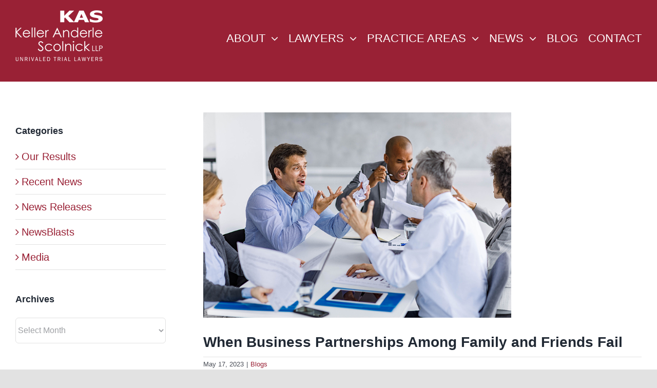

--- FILE ---
content_type: text/html; charset=UTF-8
request_url: https://kelleranderle.com/when-business-partnerships-among-family-and-friends-fail/
body_size: 21685
content:
<!DOCTYPE html>
<html class="avada-html-layout-wide avada-html-header-position-top" dir="ltr" lang="en-US" prefix="og: https://ogp.me/ns#" prefix="og: http://ogp.me/ns# fb: http://ogp.me/ns/fb#">
<head>
	<meta http-equiv="X-UA-Compatible" content="IE=edge" />
	<meta http-equiv="Content-Type" content="text/html; charset=utf-8"/>
	<meta name="viewport" content="width=device-width, initial-scale=1" />
	<title>When Business Partnerships Among Family and Friends Fail / Keller Anderle Scolnick</title>

		<!-- All in One SEO 4.9.3 - aioseo.com -->
	<meta name="description" content="Business partnerships, particularly among family or close friends, can become exceptionally fraught when things go wrong. When partners in a family business disagree on the direction of the company, when a major downturn or setback threatens their livelihood, or when some of the partners decide it’s time to leave or wind down the business, disputes" />
	<meta name="robots" content="max-image-preview:large" />
	<meta name="author" content="Kevin Brown"/>
	<meta name="google-site-verification" content="sJbrn4v9mc9E8hrQ281RQzKt3HWX4v9Ojga_BveURiY" />
	<link rel="canonical" href="https://kelleranderle.com/when-business-partnerships-among-family-and-friends-fail/" />
	<meta name="generator" content="All in One SEO (AIOSEO) 4.9.3" />
		<meta property="og:locale" content="en_US" />
		<meta property="og:site_name" content="Keller Anderle Scolnick / Unrivaled Trial Lawyers" />
		<meta property="og:type" content="article" />
		<meta property="og:title" content="When Business Partnerships Among Family and Friends Fail / Keller Anderle Scolnick" />
		<meta property="og:description" content="Business partnerships, particularly among family or close friends, can become exceptionally fraught when things go wrong. When partners in a family business disagree on the direction of the company, when a major downturn or setback threatens their livelihood, or when some of the partners decide it’s time to leave or wind down the business, disputes" />
		<meta property="og:url" content="https://kelleranderle.com/when-business-partnerships-among-family-and-friends-fail/" />
		<meta property="og:image" content="https://kelleranderle.com/wp-content/uploads/2024/12/Logo-KAS-2024-300x179-1.jpg" />
		<meta property="og:image:secure_url" content="https://kelleranderle.com/wp-content/uploads/2024/12/Logo-KAS-2024-300x179-1.jpg" />
		<meta property="article:published_time" content="2023-05-17T23:57:09+00:00" />
		<meta property="article:modified_time" content="2023-05-17T23:57:25+00:00" />
		<meta property="article:publisher" content="https://www.facebook.com/KellerAnderle" />
		<meta name="twitter:card" content="summary" />
		<meta name="twitter:title" content="When Business Partnerships Among Family and Friends Fail / Keller Anderle Scolnick" />
		<meta name="twitter:description" content="Business partnerships, particularly among family or close friends, can become exceptionally fraught when things go wrong. When partners in a family business disagree on the direction of the company, when a major downturn or setback threatens their livelihood, or when some of the partners decide it’s time to leave or wind down the business, disputes" />
		<meta name="twitter:image" content="https://kelleranderle.com/wp-content/uploads/2024/12/Logo-KAS-2024-300x179-1.jpg" />
		<script type="application/ld+json" class="aioseo-schema">
			{"@context":"https:\/\/schema.org","@graph":[{"@type":"BlogPosting","@id":"https:\/\/kelleranderle.com\/when-business-partnerships-among-family-and-friends-fail\/#blogposting","name":"When Business Partnerships Among Family and Friends Fail \/ Keller Anderle Scolnick","headline":"When Business Partnerships Among Family and Friends Fail","author":{"@id":"https:\/\/kelleranderle.com\/author\/kbrown\/#author"},"publisher":{"@id":"https:\/\/kelleranderle.com\/#organization"},"image":{"@type":"ImageObject","url":"https:\/\/kelleranderle.com\/wp-content\/uploads\/2023\/05\/partners-argument.jpg","width":807,"height":538,"caption":"Frustrated entrepreneurs arguing during a business meeting in the office."},"datePublished":"2023-05-17T23:57:09+00:00","dateModified":"2023-05-17T23:57:25+00:00","inLanguage":"en-US","mainEntityOfPage":{"@id":"https:\/\/kelleranderle.com\/when-business-partnerships-among-family-and-friends-fail\/#webpage"},"isPartOf":{"@id":"https:\/\/kelleranderle.com\/when-business-partnerships-among-family-and-friends-fail\/#webpage"},"articleSection":"Blogs"},{"@type":"BreadcrumbList","@id":"https:\/\/kelleranderle.com\/when-business-partnerships-among-family-and-friends-fail\/#breadcrumblist","itemListElement":[{"@type":"ListItem","@id":"https:\/\/kelleranderle.com#listItem","position":1,"name":"Home","item":"https:\/\/kelleranderle.com","nextItem":{"@type":"ListItem","@id":"https:\/\/kelleranderle.com\/category\/blogs\/#listItem","name":"Blogs"}},{"@type":"ListItem","@id":"https:\/\/kelleranderle.com\/category\/blogs\/#listItem","position":2,"name":"Blogs","item":"https:\/\/kelleranderle.com\/category\/blogs\/","nextItem":{"@type":"ListItem","@id":"https:\/\/kelleranderle.com\/when-business-partnerships-among-family-and-friends-fail\/#listItem","name":"When Business Partnerships Among Family and Friends Fail"},"previousItem":{"@type":"ListItem","@id":"https:\/\/kelleranderle.com#listItem","name":"Home"}},{"@type":"ListItem","@id":"https:\/\/kelleranderle.com\/when-business-partnerships-among-family-and-friends-fail\/#listItem","position":3,"name":"When Business Partnerships Among Family and Friends Fail","previousItem":{"@type":"ListItem","@id":"https:\/\/kelleranderle.com\/category\/blogs\/#listItem","name":"Blogs"}}]},{"@type":"Organization","@id":"https:\/\/kelleranderle.com\/#organization","name":"Keller Anderle Scolnick LLP","description":"Unrivaled Trial Lawyers","url":"https:\/\/kelleranderle.com\/","telephone":"+19494768700","logo":{"@type":"ImageObject","url":"https:\/\/kelleranderle.com\/wp-content\/uploads\/2024\/12\/Logo-KAS-2024-300x179-1.jpg","@id":"https:\/\/kelleranderle.com\/when-business-partnerships-among-family-and-friends-fail\/#organizationLogo","width":300,"height":179},"image":{"@id":"https:\/\/kelleranderle.com\/when-business-partnerships-among-family-and-friends-fail\/#organizationLogo"},"sameAs":["https:\/\/www.facebook.com\/KellerAnderle","https:\/\/www.linkedin.com\/company\/keller-anderle-llp\/"]},{"@type":"Person","@id":"https:\/\/kelleranderle.com\/author\/kbrown\/#author","url":"https:\/\/kelleranderle.com\/author\/kbrown\/","name":"Kevin Brown","image":{"@type":"ImageObject","@id":"https:\/\/kelleranderle.com\/when-business-partnerships-among-family-and-friends-fail\/#authorImage","url":"https:\/\/secure.gravatar.com\/avatar\/6d362aaae0e1528370b75dc62a85fc14389d884dd2958ae6e930df70088df706?s=96&d=mm&r=g","width":96,"height":96,"caption":"Kevin Brown"}},{"@type":"WebPage","@id":"https:\/\/kelleranderle.com\/when-business-partnerships-among-family-and-friends-fail\/#webpage","url":"https:\/\/kelleranderle.com\/when-business-partnerships-among-family-and-friends-fail\/","name":"When Business Partnerships Among Family and Friends Fail \/ Keller Anderle Scolnick","description":"Business partnerships, particularly among family or close friends, can become exceptionally fraught when things go wrong. When partners in a family business disagree on the direction of the company, when a major downturn or setback threatens their livelihood, or when some of the partners decide it\u2019s time to leave or wind down the business, disputes","inLanguage":"en-US","isPartOf":{"@id":"https:\/\/kelleranderle.com\/#website"},"breadcrumb":{"@id":"https:\/\/kelleranderle.com\/when-business-partnerships-among-family-and-friends-fail\/#breadcrumblist"},"author":{"@id":"https:\/\/kelleranderle.com\/author\/kbrown\/#author"},"creator":{"@id":"https:\/\/kelleranderle.com\/author\/kbrown\/#author"},"image":{"@type":"ImageObject","url":"https:\/\/kelleranderle.com\/wp-content\/uploads\/2023\/05\/partners-argument.jpg","@id":"https:\/\/kelleranderle.com\/when-business-partnerships-among-family-and-friends-fail\/#mainImage","width":807,"height":538,"caption":"Frustrated entrepreneurs arguing during a business meeting in the office."},"primaryImageOfPage":{"@id":"https:\/\/kelleranderle.com\/when-business-partnerships-among-family-and-friends-fail\/#mainImage"},"datePublished":"2023-05-17T23:57:09+00:00","dateModified":"2023-05-17T23:57:25+00:00"},{"@type":"WebSite","@id":"https:\/\/kelleranderle.com\/#website","url":"https:\/\/kelleranderle.com\/","name":"Keller\/Anderle","description":"Unrivaled Trial Lawyers","inLanguage":"en-US","publisher":{"@id":"https:\/\/kelleranderle.com\/#organization"}}]}
		</script>
		<!-- All in One SEO -->


<!-- Google Tag Manager for WordPress by gtm4wp.com -->
<script data-cfasync="false" data-pagespeed-no-defer>
	var gtm4wp_datalayer_name = "dataLayer";
	var dataLayer = dataLayer || [];
</script>
<!-- End Google Tag Manager for WordPress by gtm4wp.com --><link rel='dns-prefetch' href='//fonts.googleapis.com' />
<link rel="alternate" type="application/rss+xml" title="Keller Anderle Scolnick &raquo; Feed" href="https://kelleranderle.com/feed/" />
								<link rel="icon" href="https://kelleranderle.com/wp-content/uploads/2024/10/Logo-K/A-2024-16x5-1.jpg" type="image/jpeg" />
		
		
		
				<link rel="alternate" title="oEmbed (JSON)" type="application/json+oembed" href="https://kelleranderle.com/wp-json/oembed/1.0/embed?url=https%3A%2F%2Fkelleranderle.com%2Fwhen-business-partnerships-among-family-and-friends-fail%2F" />
<link rel="alternate" title="oEmbed (XML)" type="text/xml+oembed" href="https://kelleranderle.com/wp-json/oembed/1.0/embed?url=https%3A%2F%2Fkelleranderle.com%2Fwhen-business-partnerships-among-family-and-friends-fail%2F&#038;format=xml" />
		<!-- This site uses the Google Analytics by MonsterInsights plugin v9.11.1 - Using Analytics tracking - https://www.monsterinsights.com/ -->
							<script src="//www.googletagmanager.com/gtag/js?id=G-4ZXDDDYDE7"  data-cfasync="false" data-wpfc-render="false" type="text/javascript" async></script>
			<script data-cfasync="false" data-wpfc-render="false" type="text/javascript">
				var mi_version = '9.11.1';
				var mi_track_user = true;
				var mi_no_track_reason = '';
								var MonsterInsightsDefaultLocations = {"page_location":"https:\/\/kelleranderle.com\/when-business-partnerships-among-family-and-friends-fail\/"};
								MonsterInsightsDefaultLocations.page_location = window.location.href;
								if ( typeof MonsterInsightsPrivacyGuardFilter === 'function' ) {
					var MonsterInsightsLocations = (typeof MonsterInsightsExcludeQuery === 'object') ? MonsterInsightsPrivacyGuardFilter( MonsterInsightsExcludeQuery ) : MonsterInsightsPrivacyGuardFilter( MonsterInsightsDefaultLocations );
				} else {
					var MonsterInsightsLocations = (typeof MonsterInsightsExcludeQuery === 'object') ? MonsterInsightsExcludeQuery : MonsterInsightsDefaultLocations;
				}

								var disableStrs = [
										'ga-disable-G-4ZXDDDYDE7',
									];

				/* Function to detect opted out users */
				function __gtagTrackerIsOptedOut() {
					for (var index = 0; index < disableStrs.length; index++) {
						if (document.cookie.indexOf(disableStrs[index] + '=true') > -1) {
							return true;
						}
					}

					return false;
				}

				/* Disable tracking if the opt-out cookie exists. */
				if (__gtagTrackerIsOptedOut()) {
					for (var index = 0; index < disableStrs.length; index++) {
						window[disableStrs[index]] = true;
					}
				}

				/* Opt-out function */
				function __gtagTrackerOptout() {
					for (var index = 0; index < disableStrs.length; index++) {
						document.cookie = disableStrs[index] + '=true; expires=Thu, 31 Dec 2099 23:59:59 UTC; path=/';
						window[disableStrs[index]] = true;
					}
				}

				if ('undefined' === typeof gaOptout) {
					function gaOptout() {
						__gtagTrackerOptout();
					}
				}
								window.dataLayer = window.dataLayer || [];

				window.MonsterInsightsDualTracker = {
					helpers: {},
					trackers: {},
				};
				if (mi_track_user) {
					function __gtagDataLayer() {
						dataLayer.push(arguments);
					}

					function __gtagTracker(type, name, parameters) {
						if (!parameters) {
							parameters = {};
						}

						if (parameters.send_to) {
							__gtagDataLayer.apply(null, arguments);
							return;
						}

						if (type === 'event') {
														parameters.send_to = monsterinsights_frontend.v4_id;
							var hookName = name;
							if (typeof parameters['event_category'] !== 'undefined') {
								hookName = parameters['event_category'] + ':' + name;
							}

							if (typeof MonsterInsightsDualTracker.trackers[hookName] !== 'undefined') {
								MonsterInsightsDualTracker.trackers[hookName](parameters);
							} else {
								__gtagDataLayer('event', name, parameters);
							}
							
						} else {
							__gtagDataLayer.apply(null, arguments);
						}
					}

					__gtagTracker('js', new Date());
					__gtagTracker('set', {
						'developer_id.dZGIzZG': true,
											});
					if ( MonsterInsightsLocations.page_location ) {
						__gtagTracker('set', MonsterInsightsLocations);
					}
										__gtagTracker('config', 'G-4ZXDDDYDE7', {"forceSSL":"true","link_attribution":"true"} );
										window.gtag = __gtagTracker;										(function () {
						/* https://developers.google.com/analytics/devguides/collection/analyticsjs/ */
						/* ga and __gaTracker compatibility shim. */
						var noopfn = function () {
							return null;
						};
						var newtracker = function () {
							return new Tracker();
						};
						var Tracker = function () {
							return null;
						};
						var p = Tracker.prototype;
						p.get = noopfn;
						p.set = noopfn;
						p.send = function () {
							var args = Array.prototype.slice.call(arguments);
							args.unshift('send');
							__gaTracker.apply(null, args);
						};
						var __gaTracker = function () {
							var len = arguments.length;
							if (len === 0) {
								return;
							}
							var f = arguments[len - 1];
							if (typeof f !== 'object' || f === null || typeof f.hitCallback !== 'function') {
								if ('send' === arguments[0]) {
									var hitConverted, hitObject = false, action;
									if ('event' === arguments[1]) {
										if ('undefined' !== typeof arguments[3]) {
											hitObject = {
												'eventAction': arguments[3],
												'eventCategory': arguments[2],
												'eventLabel': arguments[4],
												'value': arguments[5] ? arguments[5] : 1,
											}
										}
									}
									if ('pageview' === arguments[1]) {
										if ('undefined' !== typeof arguments[2]) {
											hitObject = {
												'eventAction': 'page_view',
												'page_path': arguments[2],
											}
										}
									}
									if (typeof arguments[2] === 'object') {
										hitObject = arguments[2];
									}
									if (typeof arguments[5] === 'object') {
										Object.assign(hitObject, arguments[5]);
									}
									if ('undefined' !== typeof arguments[1].hitType) {
										hitObject = arguments[1];
										if ('pageview' === hitObject.hitType) {
											hitObject.eventAction = 'page_view';
										}
									}
									if (hitObject) {
										action = 'timing' === arguments[1].hitType ? 'timing_complete' : hitObject.eventAction;
										hitConverted = mapArgs(hitObject);
										__gtagTracker('event', action, hitConverted);
									}
								}
								return;
							}

							function mapArgs(args) {
								var arg, hit = {};
								var gaMap = {
									'eventCategory': 'event_category',
									'eventAction': 'event_action',
									'eventLabel': 'event_label',
									'eventValue': 'event_value',
									'nonInteraction': 'non_interaction',
									'timingCategory': 'event_category',
									'timingVar': 'name',
									'timingValue': 'value',
									'timingLabel': 'event_label',
									'page': 'page_path',
									'location': 'page_location',
									'title': 'page_title',
									'referrer' : 'page_referrer',
								};
								for (arg in args) {
																		if (!(!args.hasOwnProperty(arg) || !gaMap.hasOwnProperty(arg))) {
										hit[gaMap[arg]] = args[arg];
									} else {
										hit[arg] = args[arg];
									}
								}
								return hit;
							}

							try {
								f.hitCallback();
							} catch (ex) {
							}
						};
						__gaTracker.create = newtracker;
						__gaTracker.getByName = newtracker;
						__gaTracker.getAll = function () {
							return [];
						};
						__gaTracker.remove = noopfn;
						__gaTracker.loaded = true;
						window['__gaTracker'] = __gaTracker;
					})();
									} else {
										console.log("");
					(function () {
						function __gtagTracker() {
							return null;
						}

						window['__gtagTracker'] = __gtagTracker;
						window['gtag'] = __gtagTracker;
					})();
									}
			</script>
							<!-- / Google Analytics by MonsterInsights -->
		<style id='wp-img-auto-sizes-contain-inline-css' type='text/css'>
img:is([sizes=auto i],[sizes^="auto," i]){contain-intrinsic-size:3000px 1500px}
/*# sourceURL=wp-img-auto-sizes-contain-inline-css */
</style>
<link rel='stylesheet' id='infi-elegant-elements-css' href='https://kelleranderle.com/wp-content/plugins/elegant-elements-fusion-builder/assets/css/min/elegant-elements.min.css?ver=3.6.6' type='text/css' media='all' />
<link rel='stylesheet' id='infi-elegant-animations-css' href='https://kelleranderle.com/wp-content/plugins/elegant-elements-fusion-builder/assets/css/min/infi-css-animations.min.css?ver=3.6.6' type='text/css' media='all' />
<link rel='stylesheet' id='elegant-google-fonts-css' href='https://fonts.googleapis.com/css?display=swap&#038;family=Open+Sans%3AregularOpen+Sans%3A300&#038;ver=3.6.6' type='text/css' media='all' />
<style id='wp-emoji-styles-inline-css' type='text/css'>

	img.wp-smiley, img.emoji {
		display: inline !important;
		border: none !important;
		box-shadow: none !important;
		height: 1em !important;
		width: 1em !important;
		margin: 0 0.07em !important;
		vertical-align: -0.1em !important;
		background: none !important;
		padding: 0 !important;
	}
/*# sourceURL=wp-emoji-styles-inline-css */
</style>
<style id='wp-block-library-inline-css' type='text/css'>
:root{--wp-block-synced-color:#7a00df;--wp-block-synced-color--rgb:122,0,223;--wp-bound-block-color:var(--wp-block-synced-color);--wp-editor-canvas-background:#ddd;--wp-admin-theme-color:#007cba;--wp-admin-theme-color--rgb:0,124,186;--wp-admin-theme-color-darker-10:#006ba1;--wp-admin-theme-color-darker-10--rgb:0,107,160.5;--wp-admin-theme-color-darker-20:#005a87;--wp-admin-theme-color-darker-20--rgb:0,90,135;--wp-admin-border-width-focus:2px}@media (min-resolution:192dpi){:root{--wp-admin-border-width-focus:1.5px}}.wp-element-button{cursor:pointer}:root .has-very-light-gray-background-color{background-color:#eee}:root .has-very-dark-gray-background-color{background-color:#313131}:root .has-very-light-gray-color{color:#eee}:root .has-very-dark-gray-color{color:#313131}:root .has-vivid-green-cyan-to-vivid-cyan-blue-gradient-background{background:linear-gradient(135deg,#00d084,#0693e3)}:root .has-purple-crush-gradient-background{background:linear-gradient(135deg,#34e2e4,#4721fb 50%,#ab1dfe)}:root .has-hazy-dawn-gradient-background{background:linear-gradient(135deg,#faaca8,#dad0ec)}:root .has-subdued-olive-gradient-background{background:linear-gradient(135deg,#fafae1,#67a671)}:root .has-atomic-cream-gradient-background{background:linear-gradient(135deg,#fdd79a,#004a59)}:root .has-nightshade-gradient-background{background:linear-gradient(135deg,#330968,#31cdcf)}:root .has-midnight-gradient-background{background:linear-gradient(135deg,#020381,#2874fc)}:root{--wp--preset--font-size--normal:16px;--wp--preset--font-size--huge:42px}.has-regular-font-size{font-size:1em}.has-larger-font-size{font-size:2.625em}.has-normal-font-size{font-size:var(--wp--preset--font-size--normal)}.has-huge-font-size{font-size:var(--wp--preset--font-size--huge)}.has-text-align-center{text-align:center}.has-text-align-left{text-align:left}.has-text-align-right{text-align:right}.has-fit-text{white-space:nowrap!important}#end-resizable-editor-section{display:none}.aligncenter{clear:both}.items-justified-left{justify-content:flex-start}.items-justified-center{justify-content:center}.items-justified-right{justify-content:flex-end}.items-justified-space-between{justify-content:space-between}.screen-reader-text{border:0;clip-path:inset(50%);height:1px;margin:-1px;overflow:hidden;padding:0;position:absolute;width:1px;word-wrap:normal!important}.screen-reader-text:focus{background-color:#ddd;clip-path:none;color:#444;display:block;font-size:1em;height:auto;left:5px;line-height:normal;padding:15px 23px 14px;text-decoration:none;top:5px;width:auto;z-index:100000}html :where(.has-border-color){border-style:solid}html :where([style*=border-top-color]){border-top-style:solid}html :where([style*=border-right-color]){border-right-style:solid}html :where([style*=border-bottom-color]){border-bottom-style:solid}html :where([style*=border-left-color]){border-left-style:solid}html :where([style*=border-width]){border-style:solid}html :where([style*=border-top-width]){border-top-style:solid}html :where([style*=border-right-width]){border-right-style:solid}html :where([style*=border-bottom-width]){border-bottom-style:solid}html :where([style*=border-left-width]){border-left-style:solid}html :where(img[class*=wp-image-]){height:auto;max-width:100%}:where(figure){margin:0 0 1em}html :where(.is-position-sticky){--wp-admin--admin-bar--position-offset:var(--wp-admin--admin-bar--height,0px)}@media screen and (max-width:600px){html :where(.is-position-sticky){--wp-admin--admin-bar--position-offset:0px}}

/*# sourceURL=wp-block-library-inline-css */
</style><style id='global-styles-inline-css' type='text/css'>
:root{--wp--preset--aspect-ratio--square: 1;--wp--preset--aspect-ratio--4-3: 4/3;--wp--preset--aspect-ratio--3-4: 3/4;--wp--preset--aspect-ratio--3-2: 3/2;--wp--preset--aspect-ratio--2-3: 2/3;--wp--preset--aspect-ratio--16-9: 16/9;--wp--preset--aspect-ratio--9-16: 9/16;--wp--preset--color--black: #000000;--wp--preset--color--cyan-bluish-gray: #abb8c3;--wp--preset--color--white: #ffffff;--wp--preset--color--pale-pink: #f78da7;--wp--preset--color--vivid-red: #cf2e2e;--wp--preset--color--luminous-vivid-orange: #ff6900;--wp--preset--color--luminous-vivid-amber: #fcb900;--wp--preset--color--light-green-cyan: #7bdcb5;--wp--preset--color--vivid-green-cyan: #00d084;--wp--preset--color--pale-cyan-blue: #8ed1fc;--wp--preset--color--vivid-cyan-blue: #0693e3;--wp--preset--color--vivid-purple: #9b51e0;--wp--preset--color--awb-color-1: #ffffff;--wp--preset--color--awb-color-2: #f9f9fb;--wp--preset--color--awb-color-3: #f2f3f5;--wp--preset--color--awb-color-4: #e2e2e2;--wp--preset--color--awb-color-5: #9ea0a4;--wp--preset--color--awb-color-6: #4a4e57;--wp--preset--color--awb-color-7: #992135;--wp--preset--color--awb-color-8: #212934;--wp--preset--color--awb-color-custom-10: #65bc7b;--wp--preset--color--awb-color-custom-11: rgba(242,243,245,0.7);--wp--preset--color--awb-color-custom-12: #333333;--wp--preset--color--awb-color-custom-13: #000000;--wp--preset--color--awb-color-custom-14: #26303e;--wp--preset--color--awb-color-custom-15: rgba(242,243,245,0.8);--wp--preset--gradient--vivid-cyan-blue-to-vivid-purple: linear-gradient(135deg,rgb(6,147,227) 0%,rgb(155,81,224) 100%);--wp--preset--gradient--light-green-cyan-to-vivid-green-cyan: linear-gradient(135deg,rgb(122,220,180) 0%,rgb(0,208,130) 100%);--wp--preset--gradient--luminous-vivid-amber-to-luminous-vivid-orange: linear-gradient(135deg,rgb(252,185,0) 0%,rgb(255,105,0) 100%);--wp--preset--gradient--luminous-vivid-orange-to-vivid-red: linear-gradient(135deg,rgb(255,105,0) 0%,rgb(207,46,46) 100%);--wp--preset--gradient--very-light-gray-to-cyan-bluish-gray: linear-gradient(135deg,rgb(238,238,238) 0%,rgb(169,184,195) 100%);--wp--preset--gradient--cool-to-warm-spectrum: linear-gradient(135deg,rgb(74,234,220) 0%,rgb(151,120,209) 20%,rgb(207,42,186) 40%,rgb(238,44,130) 60%,rgb(251,105,98) 80%,rgb(254,248,76) 100%);--wp--preset--gradient--blush-light-purple: linear-gradient(135deg,rgb(255,206,236) 0%,rgb(152,150,240) 100%);--wp--preset--gradient--blush-bordeaux: linear-gradient(135deg,rgb(254,205,165) 0%,rgb(254,45,45) 50%,rgb(107,0,62) 100%);--wp--preset--gradient--luminous-dusk: linear-gradient(135deg,rgb(255,203,112) 0%,rgb(199,81,192) 50%,rgb(65,88,208) 100%);--wp--preset--gradient--pale-ocean: linear-gradient(135deg,rgb(255,245,203) 0%,rgb(182,227,212) 50%,rgb(51,167,181) 100%);--wp--preset--gradient--electric-grass: linear-gradient(135deg,rgb(202,248,128) 0%,rgb(113,206,126) 100%);--wp--preset--gradient--midnight: linear-gradient(135deg,rgb(2,3,129) 0%,rgb(40,116,252) 100%);--wp--preset--font-size--small: 15px;--wp--preset--font-size--medium: 20px;--wp--preset--font-size--large: 30px;--wp--preset--font-size--x-large: 42px;--wp--preset--font-size--normal: 20px;--wp--preset--font-size--xlarge: 40px;--wp--preset--font-size--huge: 60px;--wp--preset--spacing--20: 0.44rem;--wp--preset--spacing--30: 0.67rem;--wp--preset--spacing--40: 1rem;--wp--preset--spacing--50: 1.5rem;--wp--preset--spacing--60: 2.25rem;--wp--preset--spacing--70: 3.38rem;--wp--preset--spacing--80: 5.06rem;--wp--preset--shadow--natural: 6px 6px 9px rgba(0, 0, 0, 0.2);--wp--preset--shadow--deep: 12px 12px 50px rgba(0, 0, 0, 0.4);--wp--preset--shadow--sharp: 6px 6px 0px rgba(0, 0, 0, 0.2);--wp--preset--shadow--outlined: 6px 6px 0px -3px rgb(255, 255, 255), 6px 6px rgb(0, 0, 0);--wp--preset--shadow--crisp: 6px 6px 0px rgb(0, 0, 0);}:where(.is-layout-flex){gap: 0.5em;}:where(.is-layout-grid){gap: 0.5em;}body .is-layout-flex{display: flex;}.is-layout-flex{flex-wrap: wrap;align-items: center;}.is-layout-flex > :is(*, div){margin: 0;}body .is-layout-grid{display: grid;}.is-layout-grid > :is(*, div){margin: 0;}:where(.wp-block-columns.is-layout-flex){gap: 2em;}:where(.wp-block-columns.is-layout-grid){gap: 2em;}:where(.wp-block-post-template.is-layout-flex){gap: 1.25em;}:where(.wp-block-post-template.is-layout-grid){gap: 1.25em;}.has-black-color{color: var(--wp--preset--color--black) !important;}.has-cyan-bluish-gray-color{color: var(--wp--preset--color--cyan-bluish-gray) !important;}.has-white-color{color: var(--wp--preset--color--white) !important;}.has-pale-pink-color{color: var(--wp--preset--color--pale-pink) !important;}.has-vivid-red-color{color: var(--wp--preset--color--vivid-red) !important;}.has-luminous-vivid-orange-color{color: var(--wp--preset--color--luminous-vivid-orange) !important;}.has-luminous-vivid-amber-color{color: var(--wp--preset--color--luminous-vivid-amber) !important;}.has-light-green-cyan-color{color: var(--wp--preset--color--light-green-cyan) !important;}.has-vivid-green-cyan-color{color: var(--wp--preset--color--vivid-green-cyan) !important;}.has-pale-cyan-blue-color{color: var(--wp--preset--color--pale-cyan-blue) !important;}.has-vivid-cyan-blue-color{color: var(--wp--preset--color--vivid-cyan-blue) !important;}.has-vivid-purple-color{color: var(--wp--preset--color--vivid-purple) !important;}.has-black-background-color{background-color: var(--wp--preset--color--black) !important;}.has-cyan-bluish-gray-background-color{background-color: var(--wp--preset--color--cyan-bluish-gray) !important;}.has-white-background-color{background-color: var(--wp--preset--color--white) !important;}.has-pale-pink-background-color{background-color: var(--wp--preset--color--pale-pink) !important;}.has-vivid-red-background-color{background-color: var(--wp--preset--color--vivid-red) !important;}.has-luminous-vivid-orange-background-color{background-color: var(--wp--preset--color--luminous-vivid-orange) !important;}.has-luminous-vivid-amber-background-color{background-color: var(--wp--preset--color--luminous-vivid-amber) !important;}.has-light-green-cyan-background-color{background-color: var(--wp--preset--color--light-green-cyan) !important;}.has-vivid-green-cyan-background-color{background-color: var(--wp--preset--color--vivid-green-cyan) !important;}.has-pale-cyan-blue-background-color{background-color: var(--wp--preset--color--pale-cyan-blue) !important;}.has-vivid-cyan-blue-background-color{background-color: var(--wp--preset--color--vivid-cyan-blue) !important;}.has-vivid-purple-background-color{background-color: var(--wp--preset--color--vivid-purple) !important;}.has-black-border-color{border-color: var(--wp--preset--color--black) !important;}.has-cyan-bluish-gray-border-color{border-color: var(--wp--preset--color--cyan-bluish-gray) !important;}.has-white-border-color{border-color: var(--wp--preset--color--white) !important;}.has-pale-pink-border-color{border-color: var(--wp--preset--color--pale-pink) !important;}.has-vivid-red-border-color{border-color: var(--wp--preset--color--vivid-red) !important;}.has-luminous-vivid-orange-border-color{border-color: var(--wp--preset--color--luminous-vivid-orange) !important;}.has-luminous-vivid-amber-border-color{border-color: var(--wp--preset--color--luminous-vivid-amber) !important;}.has-light-green-cyan-border-color{border-color: var(--wp--preset--color--light-green-cyan) !important;}.has-vivid-green-cyan-border-color{border-color: var(--wp--preset--color--vivid-green-cyan) !important;}.has-pale-cyan-blue-border-color{border-color: var(--wp--preset--color--pale-cyan-blue) !important;}.has-vivid-cyan-blue-border-color{border-color: var(--wp--preset--color--vivid-cyan-blue) !important;}.has-vivid-purple-border-color{border-color: var(--wp--preset--color--vivid-purple) !important;}.has-vivid-cyan-blue-to-vivid-purple-gradient-background{background: var(--wp--preset--gradient--vivid-cyan-blue-to-vivid-purple) !important;}.has-light-green-cyan-to-vivid-green-cyan-gradient-background{background: var(--wp--preset--gradient--light-green-cyan-to-vivid-green-cyan) !important;}.has-luminous-vivid-amber-to-luminous-vivid-orange-gradient-background{background: var(--wp--preset--gradient--luminous-vivid-amber-to-luminous-vivid-orange) !important;}.has-luminous-vivid-orange-to-vivid-red-gradient-background{background: var(--wp--preset--gradient--luminous-vivid-orange-to-vivid-red) !important;}.has-very-light-gray-to-cyan-bluish-gray-gradient-background{background: var(--wp--preset--gradient--very-light-gray-to-cyan-bluish-gray) !important;}.has-cool-to-warm-spectrum-gradient-background{background: var(--wp--preset--gradient--cool-to-warm-spectrum) !important;}.has-blush-light-purple-gradient-background{background: var(--wp--preset--gradient--blush-light-purple) !important;}.has-blush-bordeaux-gradient-background{background: var(--wp--preset--gradient--blush-bordeaux) !important;}.has-luminous-dusk-gradient-background{background: var(--wp--preset--gradient--luminous-dusk) !important;}.has-pale-ocean-gradient-background{background: var(--wp--preset--gradient--pale-ocean) !important;}.has-electric-grass-gradient-background{background: var(--wp--preset--gradient--electric-grass) !important;}.has-midnight-gradient-background{background: var(--wp--preset--gradient--midnight) !important;}.has-small-font-size{font-size: var(--wp--preset--font-size--small) !important;}.has-medium-font-size{font-size: var(--wp--preset--font-size--medium) !important;}.has-large-font-size{font-size: var(--wp--preset--font-size--large) !important;}.has-x-large-font-size{font-size: var(--wp--preset--font-size--x-large) !important;}
/*# sourceURL=global-styles-inline-css */
</style>

<style id='classic-theme-styles-inline-css' type='text/css'>
/*! This file is auto-generated */
.wp-block-button__link{color:#fff;background-color:#32373c;border-radius:9999px;box-shadow:none;text-decoration:none;padding:calc(.667em + 2px) calc(1.333em + 2px);font-size:1.125em}.wp-block-file__button{background:#32373c;color:#fff;text-decoration:none}
/*# sourceURL=/wp-includes/css/classic-themes.min.css */
</style>
<link rel='stylesheet' id='child-style-css' href='https://kelleranderle.com/wp-content/themes/Avada-Child-Theme/style.css?ver=6.9' type='text/css' media='all' />
<link rel='stylesheet' id='fusion-dynamic-css-css' href='https://kelleranderle.com/wp-content/uploads/fusion-styles/6ea3a5d14647ef5bca94a188f17379bd.min.css?ver=3.14.2' type='text/css' media='all' />
<script type="text/javascript" src="https://kelleranderle.com/wp-content/plugins/google-analytics-for-wordpress/assets/js/frontend-gtag.min.js?ver=9.11.1" id="monsterinsights-frontend-script-js" async="async" data-wp-strategy="async"></script>
<script data-cfasync="false" data-wpfc-render="false" type="text/javascript" id='monsterinsights-frontend-script-js-extra'>/* <![CDATA[ */
var monsterinsights_frontend = {"js_events_tracking":"true","download_extensions":"doc,pdf,ppt,zip,xls,docx,pptx,xlsx","inbound_paths":"[{\"path\":\"\\\/go\\\/\",\"label\":\"affiliate\"},{\"path\":\"\\\/recommend\\\/\",\"label\":\"affiliate\"}]","home_url":"https:\/\/kelleranderle.com","hash_tracking":"false","v4_id":"G-4ZXDDDYDE7"};/* ]]> */
</script>
<script type="text/javascript" src="https://kelleranderle.com/wp-includes/js/jquery/jquery.min.js?ver=3.7.1" id="jquery-core-js"></script>
<script type="text/javascript" src="https://kelleranderle.com/wp-includes/js/jquery/jquery-migrate.min.js?ver=3.4.1" id="jquery-migrate-js"></script>
<link rel="https://api.w.org/" href="https://kelleranderle.com/wp-json/" /><link rel="alternate" title="JSON" type="application/json" href="https://kelleranderle.com/wp-json/wp/v2/posts/5641" /><link rel="EditURI" type="application/rsd+xml" title="RSD" href="https://kelleranderle.com/xmlrpc.php?rsd" />
<link rel='shortlink' href='https://kelleranderle.com/?p=5641' />
<meta name="google-site-verification" content="0iC-w6TuEA6YrVD2J_JM88XSblgCytP-_v99Nb9X3x0" />
<!-- Google Tag Manager for WordPress by gtm4wp.com -->
<!-- GTM Container placement set to manual -->
<script data-cfasync="false" data-pagespeed-no-defer type="text/javascript">
	var dataLayer_content = {"pageTitle":"When Business Partnerships Among Family and Friends Fail \/ Keller Anderle Scolnick","pagePostType":"post","pagePostType2":"single-post","pageCategory":["blogs"],"pagePostAuthor":"Kevin Brown","pagePostDate":"May 17, 2023","pagePostDateYear":2023,"pagePostDateMonth":5,"pagePostDateDay":17,"pagePostDateDayName":"Wednesday","pagePostDateHour":23,"pagePostDateMinute":57,"pagePostDateIso":"2023-05-17T23:57:09+00:00","pagePostDateUnix":1684367829,"pagePostTerms":{"category":["Blogs"],"meta":{"fusion_builder_status":"","avada_post_views_count":4318,"avada_today_post_views_count":2,"avada_post_views_count_today_date":"19-01-2026","elegant_typography":"","om_disable_all_campaigns":""}}};
	dataLayer.push( dataLayer_content );
</script>
<script data-cfasync="false" data-pagespeed-no-defer type="text/javascript">
(function(w,d,s,l,i){w[l]=w[l]||[];w[l].push({'gtm.start':
new Date().getTime(),event:'gtm.js'});var f=d.getElementsByTagName(s)[0],
j=d.createElement(s),dl=l!='dataLayer'?'&l='+l:'';j.async=true;j.src=
'//www.googletagmanager.com/gtm.js?id='+i+dl;f.parentNode.insertBefore(j,f);
})(window,document,'script','dataLayer','GTM-M86JSZD');
</script>
<!-- End Google Tag Manager for WordPress by gtm4wp.com --><link rel="preload" href="https://kelleranderle.com/wp-content/themes/Avada/includes/lib/assets/fonts/icomoon/awb-icons.woff" as="font" type="font/woff" crossorigin><link rel="preload" href="//kelleranderle.com/wp-content/themes/Avada/includes/lib/assets/fonts/fontawesome/webfonts/fa-brands-400.woff2" as="font" type="font/woff2" crossorigin><link rel="preload" href="//kelleranderle.com/wp-content/themes/Avada/includes/lib/assets/fonts/fontawesome/webfonts/fa-regular-400.woff2" as="font" type="font/woff2" crossorigin><link rel="preload" href="//kelleranderle.com/wp-content/themes/Avada/includes/lib/assets/fonts/fontawesome/webfonts/fa-solid-900.woff2" as="font" type="font/woff2" crossorigin><style type="text/css" id="css-fb-visibility">@media screen and (max-width: 640px){.fusion-no-small-visibility{display:none !important;}body .sm-text-align-center{text-align:center !important;}body .sm-text-align-left{text-align:left !important;}body .sm-text-align-right{text-align:right !important;}body .sm-text-align-justify{text-align:justify !important;}body .sm-flex-align-center{justify-content:center !important;}body .sm-flex-align-flex-start{justify-content:flex-start !important;}body .sm-flex-align-flex-end{justify-content:flex-end !important;}body .sm-mx-auto{margin-left:auto !important;margin-right:auto !important;}body .sm-ml-auto{margin-left:auto !important;}body .sm-mr-auto{margin-right:auto !important;}body .fusion-absolute-position-small{position:absolute;width:100%;}.awb-sticky.awb-sticky-small{ position: sticky; top: var(--awb-sticky-offset,0); }}@media screen and (min-width: 641px) and (max-width: 1024px){.fusion-no-medium-visibility{display:none !important;}body .md-text-align-center{text-align:center !important;}body .md-text-align-left{text-align:left !important;}body .md-text-align-right{text-align:right !important;}body .md-text-align-justify{text-align:justify !important;}body .md-flex-align-center{justify-content:center !important;}body .md-flex-align-flex-start{justify-content:flex-start !important;}body .md-flex-align-flex-end{justify-content:flex-end !important;}body .md-mx-auto{margin-left:auto !important;margin-right:auto !important;}body .md-ml-auto{margin-left:auto !important;}body .md-mr-auto{margin-right:auto !important;}body .fusion-absolute-position-medium{position:absolute;width:100%;}.awb-sticky.awb-sticky-medium{ position: sticky; top: var(--awb-sticky-offset,0); }}@media screen and (min-width: 1025px){.fusion-no-large-visibility{display:none !important;}body .lg-text-align-center{text-align:center !important;}body .lg-text-align-left{text-align:left !important;}body .lg-text-align-right{text-align:right !important;}body .lg-text-align-justify{text-align:justify !important;}body .lg-flex-align-center{justify-content:center !important;}body .lg-flex-align-flex-start{justify-content:flex-start !important;}body .lg-flex-align-flex-end{justify-content:flex-end !important;}body .lg-mx-auto{margin-left:auto !important;margin-right:auto !important;}body .lg-ml-auto{margin-left:auto !important;}body .lg-mr-auto{margin-right:auto !important;}body .fusion-absolute-position-large{position:absolute;width:100%;}.awb-sticky.awb-sticky-large{ position: sticky; top: var(--awb-sticky-offset,0); }}</style>        <style type="text/css" id="rmwr-dynamic-css">
        .read-link {
            font-weight: 400;
            color: #4a4e57;
            background: #ffffff;
            padding: 0px;
            border-bottom: 0px solid #000000;
            -webkit-box-shadow: none !important;
            box-shadow: none !important;
            cursor: pointer;
            text-decoration: none;
            display: inline-block;
            border-top: none;
            border-left: none;
            border-right: none;
            transition: color 0.3s ease, background-color 0.3s ease;
        }
        
        .read-link:hover,
        .read-link:focus {
            color: #992135;
            text-decoration: none;
            outline: 2px solid #4a4e57;
            outline-offset: 2px;
        }
        
        .read-link:focus {
            outline: 2px solid #4a4e57;
            outline-offset: 2px;
        }
        
        .read_div {
            margin-top: 10px;
        }
        
        .read_div[data-animation="fade"] {
            transition: opacity 0.3s ease;
        }
        
        /* Print optimization (Free feature) */
                @media print {
            .read_div[style*="display: none"] {
                display: block !important;
            }
            .read-link {
                display: none !important;
            }
        }
                </style>
        		<script type="text/javascript">
			var doc = document.documentElement;
			doc.setAttribute( 'data-useragent', navigator.userAgent );
		</script>
		
	</head>

<body class="wp-singular post-template-default single single-post postid-5641 single-format-standard wp-theme-Avada wp-child-theme-Avada-Child-Theme has-sidebar fusion-image-hovers fusion-pagination-sizing fusion-button_type-flat fusion-button_span-no fusion-button_gradient-linear avada-image-rollover-circle-yes avada-image-rollover-no fusion-body ltr fusion-sticky-header no-tablet-sticky-header no-mobile-sticky-header no-mobile-slidingbar no-mobile-totop avada-has-rev-slider-styles fusion-disable-outline fusion-sub-menu-fade mobile-logo-pos-center layout-wide-mode avada-has-boxed-modal-shadow- layout-scroll-offset-full avada-has-zero-margin-offset-top fusion-top-header menu-text-align-center mobile-menu-design-classic fusion-show-pagination-text fusion-header-layout-v5 avada-responsive avada-footer-fx-none avada-menu-highlight-style-textcolor fusion-search-form-clean fusion-main-menu-search-overlay fusion-avatar-circle avada-dropdown-styles avada-blog-layout-large avada-blog-archive-layout-large avada-header-shadow-no avada-menu-icon-position-left avada-has-megamenu-shadow avada-has-mobile-menu-search avada-has-breadcrumb-mobile-hidden avada-has-titlebar-hide avada-header-border-color-full-transparent avada-has-pagination-width_height avada-flyout-menu-direction-fade avada-ec-views-v1" data-awb-post-id="5641">
	
<!-- GTM Container placement set to manual -->
<!-- Google Tag Manager (noscript) -->
				<noscript><iframe src="https://www.googletagmanager.com/ns.html?id=GTM-M86JSZD" height="0" width="0" style="display:none;visibility:hidden" aria-hidden="true"></iframe></noscript>
<!-- End Google Tag Manager (noscript) -->
<!-- GTM Container placement set to manual -->
<!-- Google Tag Manager (noscript) -->	<a class="skip-link screen-reader-text" href="#content">Skip to content</a>

	<div id="boxed-wrapper">
		
		<div id="wrapper" class="fusion-wrapper">
			<div id="home" style="position:relative;top:-1px;"></div>
												<div class="fusion-tb-header"><div class="fusion-fullwidth fullwidth-box fusion-builder-row-1 fusion-flex-container hundred-percent-fullwidth non-hundred-percent-height-scrolling fusion-no-small-visibility kapageheader gradient-container-1 fusion-sticky-container fusion-custom-z-index" style="--link_color: #ffffff;--awb-border-radius-top-left:0px;--awb-border-radius-top-right:0px;--awb-border-radius-bottom-right:0px;--awb-border-radius-bottom-left:0px;--awb-z-index:999;--awb-padding-right:0px;--awb-padding-left:0px;--awb-background-color:rgba(255,255,255,0);--awb-flex-wrap:wrap;" data-transition-offset="0" data-scroll-offset="0" data-sticky-small-visibility="1" data-sticky-medium-visibility="1" data-sticky-large-visibility="1" ><div class="fusion-builder-row fusion-row fusion-flex-align-items-flex-start fusion-flex-content-wrap" style="width:104% !important;max-width:104% !important;margin-left: calc(-4% / 2 );margin-right: calc(-4% / 2 );"><div class="fusion-layout-column fusion_builder_column fusion-builder-column-0 fusion_builder_column_1_1 1_1 fusion-flex-column" style="--awb-bg-color:#992135;--awb-bg-color-hover:#992135;--awb-bg-size:cover;--awb-width-large:100%;--awb-margin-top-large:0px;--awb-spacing-right-large:1.92%;--awb-margin-bottom-large:0px;--awb-spacing-left-large:1.92%;--awb-width-medium:100%;--awb-order-medium:0;--awb-spacing-right-medium:1.92%;--awb-spacing-left-medium:1.92%;--awb-width-small:100%;--awb-order-small:0;--awb-spacing-right-small:1.92%;--awb-spacing-left-small:1.92%;"><div class="fusion-column-wrapper fusion-column-has-shadow fusion-flex-justify-content-flex-start fusion-content-layout-column"><div class="fusion-builder-row fusion-builder-row-inner fusion-row fusion-flex-align-items-flex-start fusion-flex-content-wrap" style="width:104% !important;max-width:104% !important;margin-left: calc(-4% / 2 );margin-right: calc(-4% / 2 );"><div class="fusion-layout-column fusion_builder_column_inner fusion-builder-nested-column-0 fusion_builder_column_inner_1_4 1_4 fusion-flex-column" style="--awb-padding-left:30px;--awb-bg-size:cover;--awb-width-large:25%;--awb-margin-top-large:0px;--awb-spacing-right-large:7.68%;--awb-margin-bottom-large:20px;--awb-spacing-left-large:7.68%;--awb-width-medium:25%;--awb-order-medium:0;--awb-spacing-right-medium:7.68%;--awb-spacing-left-medium:7.68%;--awb-width-small:100%;--awb-order-small:0;--awb-spacing-right-small:1.92%;--awb-spacing-left-small:1.92%;"><div class="fusion-column-wrapper fusion-column-has-shadow fusion-flex-justify-content-flex-start fusion-content-layout-column"><div class="fusion-image-element " style="--awb-margin-top:20px;--awb-margin-bottom:20px;--awb-caption-title-font-family:var(--h2_typography-font-family);--awb-caption-title-font-weight:var(--h2_typography-font-weight);--awb-caption-title-font-style:var(--h2_typography-font-style);--awb-caption-title-size:var(--h2_typography-font-size);--awb-caption-title-transform:var(--h2_typography-text-transform);--awb-caption-title-line-height:var(--h2_typography-line-height);--awb-caption-title-letter-spacing:var(--h2_typography-letter-spacing);"><span class=" fusion-imageframe imageframe-none imageframe-1 hover-type-none"><a class="fusion-no-lightbox" href="/" target="_self" aria-label="Logo-KAS-2024-v3-white-reverse_170x99"><img decoding="async" width="170" height="99" src="https://kelleranderle.com/wp-content/uploads/2024/12/Logo-KAS-2024-v3-white-reverse_170x99.png" alt class="img-responsive wp-image-6286"/></a></span></div></div></div><div class="fusion-layout-column fusion_builder_column_inner fusion-builder-nested-column-1 fusion_builder_column_inner_3_4 3_4 fusion-flex-column" style="--awb-padding-right:30px;--awb-bg-size:cover;--awb-width-large:75%;--awb-margin-top-large:40px;--awb-spacing-right-large:2.56%;--awb-margin-bottom-large:20px;--awb-spacing-left-large:2.56%;--awb-width-medium:75%;--awb-order-medium:0;--awb-spacing-right-medium:2.56%;--awb-spacing-left-medium:2.56%;--awb-width-small:100%;--awb-order-small:0;--awb-spacing-right-small:1.92%;--awb-spacing-left-small:1.92%;"><div class="fusion-column-wrapper fusion-column-has-shadow fusion-flex-justify-content-flex-start fusion-content-layout-column"><nav class="awb-menu awb-menu_row awb-menu_em-hover mobile-mode-collapse-to-button awb-menu_icons-left awb-menu_dc-yes mobile-trigger-fullwidth-off awb-menu_mobile-toggle awb-menu_indent-left mobile-size-full-absolute loading mega-menu-loading awb-menu_desktop awb-menu_dropdown awb-menu_expand-right awb-menu_transition-fade" style="--awb-font-size:22px;--awb-text-transform:none;--awb-min-height:70px;--awb-bg:rgba(255,255,255,0);--awb-justify-content:flex-end;--awb-items-padding-left:20px;--awb-color:#ffffff;--awb-active-color:#ffffff;--awb-active-bg:rgba(255,255,255,0);--awb-submenu-color:#ffffff;--awb-submenu-bg:#992135;--awb-submenu-items-padding-top:10px;--awb-submenu-items-padding-bottom:10px;--awb-submenu-active-bg:#992135;--awb-submenu-active-color:#c6c6c6;--awb-submenu-space:50px;--awb-submenu-font-size:16px;--awb-submenu-text-transform:none;--awb-icons-color:#ffffff;--awb-icons-hover-color:#992135;--awb-main-justify-content:flex-start;--awb-mobile-justify:flex-start;--awb-mobile-caret-left:auto;--awb-mobile-caret-right:0;--awb-fusion-font-family-typography:inherit;--awb-fusion-font-style-typography:normal;--awb-fusion-font-weight-typography:400;--awb-fusion-font-family-submenu-typography:inherit;--awb-fusion-font-style-submenu-typography:normal;--awb-fusion-font-weight-submenu-typography:400;--awb-fusion-font-family-mobile-typography:inherit;--awb-fusion-font-style-mobile-typography:normal;--awb-fusion-font-weight-mobile-typography:400;" aria-label="Main Menu" data-breakpoint="1024" data-count="0" data-transition-type="fade" data-transition-time="300" data-expand="right" id="hplogomenu"><button type="button" class="awb-menu__m-toggle awb-menu__m-toggle_no-text" aria-expanded="false" aria-controls="menu-main-menu"><span class="awb-menu__m-toggle-inner"><span class="collapsed-nav-text"><span class="screen-reader-text">Toggle Navigation</span></span><span class="awb-menu__m-collapse-icon awb-menu__m-collapse-icon_no-text"><span class="awb-menu__m-collapse-icon-open awb-menu__m-collapse-icon-open_no-text fa-bars fas"></span><span class="awb-menu__m-collapse-icon-close awb-menu__m-collapse-icon-close_no-text fa-times fas"></span></span></span></button><ul id="menu-main-menu" class="fusion-menu awb-menu__main-ul awb-menu__main-ul_row"><li  id="menu-item-4668"  class="menu-item menu-item-type-post_type menu-item-object-page menu-item-has-children menu-item-4668 awb-menu__li awb-menu__main-li awb-menu__main-li_regular"  data-item-id="4668"><span class="awb-menu__main-background-default awb-menu__main-background-default_fade"></span><span class="awb-menu__main-background-active awb-menu__main-background-active_fade"></span><a  href="https://kelleranderle.com/about/" class="awb-menu__main-a awb-menu__main-a_regular"><span class="menu-text">ABOUT</span><span class="awb-menu__open-nav-submenu-hover"></span></a><button type="button" aria-label="Open submenu of ABOUT" aria-expanded="false" class="awb-menu__open-nav-submenu_mobile awb-menu__open-nav-submenu_main"></button><ul class="awb-menu__sub-ul awb-menu__sub-ul_main"><li  id="menu-item-4534"  class="menu-item menu-item-type-post_type menu-item-object-page menu-item-4534 awb-menu__li awb-menu__sub-li" ><a  href="https://kelleranderle.com/about/representative-clients-testimonials/" class="awb-menu__sub-a"><span>Client Testimonials</span></a></li><li  id="menu-item-39"  class="menu-item menu-item-type-post_type menu-item-object-page menu-item-39 awb-menu__li awb-menu__sub-li" ><a  href="https://kelleranderle.com/about/firm-overview/" class="awb-menu__sub-a"><span>Why Keller Anderle Scolnick?</span></a></li><li  id="menu-item-4536"  class="menu-item menu-item-type-post_type menu-item-object-page menu-item-4536 awb-menu__li awb-menu__sub-li" ><a  href="https://kelleranderle.com/about/recognition-awards/" class="awb-menu__sub-a"><span>Recognition/Awards</span></a></li><li  id="menu-item-50"  class="menu-item menu-item-type-post_type menu-item-object-page menu-item-50 awb-menu__li awb-menu__sub-li" ><a  href="https://kelleranderle.com/about/representative-clients/" class="awb-menu__sub-a"><span>Representative Clients</span></a></li><li  id="menu-item-40"  class="menu-item menu-item-type-post_type menu-item-object-page menu-item-40 awb-menu__li awb-menu__sub-li" ><a  href="https://kelleranderle.com/about/women-owned-law-firm/" class="awb-menu__sub-a"><span>Women-Owned Law Firm</span></a></li><li  id="menu-item-4864"  class="menu-item menu-item-type-post_type menu-item-object-page menu-item-4864 awb-menu__li awb-menu__sub-li" ><a  href="https://kelleranderle.com/about/professional-activities/" class="awb-menu__sub-a"><span>Professional Activities</span></a></li><li  id="menu-item-5463"  class="menu-item menu-item-type-post_type menu-item-object-page menu-item-5463 awb-menu__li awb-menu__sub-li" ><a  href="https://kelleranderle.com/about/community-involvement/" class="awb-menu__sub-a"><span>Community Involvement</span></a></li></ul></li><li  id="menu-item-102"  class="menu-item menu-item-type-post_type menu-item-object-page menu-item-has-children menu-item-102 awb-menu__li awb-menu__main-li awb-menu__main-li_regular"  data-item-id="102"><span class="awb-menu__main-background-default awb-menu__main-background-default_fade"></span><span class="awb-menu__main-background-active awb-menu__main-background-active_fade"></span><a  href="https://kelleranderle.com/lawyers/" class="awb-menu__main-a awb-menu__main-a_regular"><span class="menu-text">LAWYERS</span><span class="awb-menu__open-nav-submenu-hover"></span></a><button type="button" aria-label="Open submenu of LAWYERS" aria-expanded="false" class="awb-menu__open-nav-submenu_mobile awb-menu__open-nav-submenu_main"></button><ul class="awb-menu__sub-ul awb-menu__sub-ul_main"><li  id="menu-item-6422"  class="menu-item menu-item-type-custom menu-item-object-custom menu-item-has-children menu-item-6422 awb-menu__li awb-menu__sub-li" ><a  href="#" class="awb-menu__sub-a"><span>PARTNERS</span><span class="awb-menu__open-nav-submenu-hover"></span></a><button type="button" aria-label="Open submenu of PARTNERS" aria-expanded="false" class="awb-menu__open-nav-submenu_mobile awb-menu__open-nav-submenu_sub"></button><ul class="awb-menu__sub-ul awb-menu__sub-ul_grand"><li  id="menu-item-5406"  class="menu-item menu-item-type-post_type menu-item-object-page menu-item-5406 awb-menu__li awb-menu__sub-li" ><a  href="https://kelleranderle.com/lawyers/jennifer-l-keller/" class="awb-menu__sub-a"><span>Jennifer L. Keller</span></a></li><li  id="menu-item-5400"  class="menu-item menu-item-type-post_type menu-item-object-page menu-item-5400 awb-menu__li awb-menu__sub-li" ><a  href="https://kelleranderle.com/lawyers/kay-anderle/" class="awb-menu__sub-a"><span>Kay Anderle</span></a></li><li  id="menu-item-5394"  class="menu-item menu-item-type-post_type menu-item-object-page menu-item-5394 awb-menu__li awb-menu__sub-li" ><a  href="https://kelleranderle.com/lawyers/chase-a-scolnick/" class="awb-menu__sub-a"><span>Chase A. Scolnick</span></a></li><li  id="menu-item-6087"  class="menu-item menu-item-type-post_type menu-item-object-page menu-item-6087 awb-menu__li awb-menu__sub-li" ><a  href="https://kelleranderle.com/lawyers/benjamin-r-barron/" class="awb-menu__sub-a"><span>Benjamin R. Barron</span></a></li><li  id="menu-item-5399"  class="menu-item menu-item-type-post_type menu-item-object-page menu-item-5399 awb-menu__li awb-menu__sub-li" ><a  href="https://kelleranderle.com/lawyers/jeremy-stamelman/" class="awb-menu__sub-a"><span>Jeremy Stamelman</span></a></li><li  id="menu-item-5392"  class="menu-item menu-item-type-post_type menu-item-object-page menu-item-5392 awb-menu__li awb-menu__sub-li" ><a  href="https://kelleranderle.com/lawyers/anand-sambhwani/" class="awb-menu__sub-a"><span>Anand Sambhwani</span></a></li><li  id="menu-item-6441"  class="menu-item menu-item-type-post_type menu-item-object-page menu-item-6441 awb-menu__li awb-menu__sub-li" ><a  href="https://kelleranderle.com/lawyers/gregory-bernstein/" class="awb-menu__sub-a"><span>Gregory Bernstein</span></a></li></ul></li><li  id="menu-item-6423"  class="menu-item menu-item-type-custom menu-item-object-custom menu-item-has-children menu-item-6423 awb-menu__li awb-menu__sub-li" ><a  href="#" class="awb-menu__sub-a"><span>SENIOR COUNSEL</span><span class="awb-menu__open-nav-submenu-hover"></span></a><button type="button" aria-label="Open submenu of SENIOR COUNSEL" aria-expanded="false" class="awb-menu__open-nav-submenu_mobile awb-menu__open-nav-submenu_sub"></button><ul class="awb-menu__sub-ul awb-menu__sub-ul_grand"><li  id="menu-item-5404"  class="menu-item menu-item-type-post_type menu-item-object-page menu-item-5404 awb-menu__li awb-menu__sub-li" ><a  href="https://kelleranderle.com/lawyers/shaun-a-hoting/" class="awb-menu__sub-a"><span>Shaun A. Hoting</span></a></li><li  id="menu-item-5670"  class="menu-item menu-item-type-post_type menu-item-object-page menu-item-5670 awb-menu__li awb-menu__sub-li" ><a  href="https://kelleranderle.com/lawyers/jay-p-barron/" class="awb-menu__sub-a"><span>Jay P. Barron</span></a></li><li  id="menu-item-5397"  class="menu-item menu-item-type-post_type menu-item-object-page menu-item-5397 awb-menu__li awb-menu__sub-li" ><a  href="https://kelleranderle.com/lawyers/gregory-m-sergi/" class="awb-menu__sub-a"><span>Gregory M. Sergi</span></a></li><li  id="menu-item-6397"  class="menu-item menu-item-type-post_type menu-item-object-page menu-item-6397 awb-menu__li awb-menu__sub-li" ><a  href="https://kelleranderle.com/lawyers/akhil-sheth/" class="awb-menu__sub-a"><span>Akhil Sheth</span></a></li><li  id="menu-item-5401"  class="menu-item menu-item-type-post_type menu-item-object-page menu-item-5401 awb-menu__li awb-menu__sub-li" ><a  href="https://kelleranderle.com/lawyers/nahal-kazemi/" class="awb-menu__sub-a"><span>Nahal Kazemi</span></a></li></ul></li><li  id="menu-item-6424"  class="menu-item menu-item-type-custom menu-item-object-custom menu-item-has-children menu-item-6424 awb-menu__li awb-menu__sub-li" ><a  href="#" class="awb-menu__sub-a"><span>ASSOCIATES</span><span class="awb-menu__open-nav-submenu-hover"></span></a><button type="button" aria-label="Open submenu of ASSOCIATES" aria-expanded="false" class="awb-menu__open-nav-submenu_mobile awb-menu__open-nav-submenu_sub"></button><ul class="awb-menu__sub-ul awb-menu__sub-ul_grand"><li  id="menu-item-5847"  class="menu-item menu-item-type-post_type menu-item-object-page menu-item-5847 awb-menu__li awb-menu__sub-li" ><a  href="https://kelleranderle.com/lawyers/justin-j-calderon/" class="awb-menu__sub-a"><span>Justin J. Calderon</span></a></li><li  id="menu-item-6196"  class="menu-item menu-item-type-post_type menu-item-object-page menu-item-6196 awb-menu__li awb-menu__sub-li" ><a  href="https://kelleranderle.com/lawyers/charlotte-h-rose/" class="awb-menu__sub-a"><span>Charlotte H. Rose</span></a></li><li  id="menu-item-5403"  class="menu-item menu-item-type-post_type menu-item-object-page menu-item-5403 awb-menu__li awb-menu__sub-li" ><a  href="https://kelleranderle.com/lawyers/stephanie-k-lind/" class="awb-menu__sub-a"><span>Stephanie K. Lind</span></a></li></ul></li></ul></li><li  id="menu-item-4632"  class="menu-item menu-item-type-post_type menu-item-object-page menu-item-has-children menu-item-4632 awb-menu__li awb-menu__main-li awb-menu__main-li_regular"  data-item-id="4632"><span class="awb-menu__main-background-default awb-menu__main-background-default_fade"></span><span class="awb-menu__main-background-active awb-menu__main-background-active_fade"></span><a  href="https://kelleranderle.com/practice-areas/" class="awb-menu__main-a awb-menu__main-a_regular"><span class="menu-text">PRACTICE AREAS</span><span class="awb-menu__open-nav-submenu-hover"></span></a><button type="button" aria-label="Open submenu of PRACTICE AREAS" aria-expanded="false" class="awb-menu__open-nav-submenu_mobile awb-menu__open-nav-submenu_main"></button><ul class="awb-menu__sub-ul awb-menu__sub-ul_main"><li  id="menu-item-4847"  class="menu-item menu-item-type-post_type menu-item-object-page menu-item-4847 awb-menu__li awb-menu__sub-li" ><a  href="https://kelleranderle.com/practice-areas/trials/" class="awb-menu__sub-a"><span>Trials</span></a></li><li  id="menu-item-4621"  class="menu-item menu-item-type-post_type menu-item-object-page menu-item-4621 awb-menu__li awb-menu__sub-li" ><a  href="https://kelleranderle.com/practice-areas/commercial-litigation/" class="awb-menu__sub-a"><span>Commercial Litigation</span></a></li><li  id="menu-item-4654"  class="menu-item menu-item-type-post_type menu-item-object-page menu-item-4654 awb-menu__li awb-menu__sub-li" ><a  href="https://kelleranderle.com/practice-areas/intellectual-property/" class="awb-menu__sub-a"><span>Intellectual Property</span></a></li><li  id="menu-item-4653"  class="menu-item menu-item-type-post_type menu-item-object-page menu-item-4653 awb-menu__li awb-menu__sub-li" ><a  href="https://kelleranderle.com/practice-areas/securities/" class="awb-menu__sub-a"><span>Securities</span></a></li><li  id="menu-item-5079"  class="menu-item menu-item-type-post_type menu-item-object-page menu-item-5079 awb-menu__li awb-menu__sub-li" ><a  href="https://kelleranderle.com/practice-areas/real-estate-litigation/" class="awb-menu__sub-a"><span>Real Estate Litigation</span></a></li><li  id="menu-item-4660"  class="menu-item menu-item-type-post_type menu-item-object-page menu-item-4660 awb-menu__li awb-menu__sub-li" ><a  href="https://kelleranderle.com/practice-areas/legal-malpractice/" class="awb-menu__sub-a"><span>Legal Malpractice</span></a></li><li  id="menu-item-4849"  class="menu-item menu-item-type-post_type menu-item-object-page menu-item-4849 awb-menu__li awb-menu__sub-li" ><a  href="https://kelleranderle.com/practice-areas/antitrust/" class="awb-menu__sub-a"><span>Antitrust</span></a></li><li  id="menu-item-4661"  class="menu-item menu-item-type-post_type menu-item-object-page menu-item-4661 awb-menu__li awb-menu__sub-li" ><a  href="https://kelleranderle.com/practice-areas/insurance-recovery-bad-faith/" class="awb-menu__sub-a"><span>Insurance Recovery/Bad Faith</span></a></li><li  id="menu-item-4649"  class="menu-item menu-item-type-post_type menu-item-object-page menu-item-4649 awb-menu__li awb-menu__sub-li" ><a  href="https://kelleranderle.com/practice-areas/white-collar-criminal-defense/" class="awb-menu__sub-a"><span>White Collar Criminal Defense</span></a></li><li  id="menu-item-4658"  class="menu-item menu-item-type-post_type menu-item-object-page menu-item-4658 awb-menu__li awb-menu__sub-li" ><a  href="https://kelleranderle.com/practice-areas/entertainment-sports/" class="awb-menu__sub-a"><span>Entertainment/Sports</span></a></li><li  id="menu-item-5566"  class="menu-item menu-item-type-post_type menu-item-object-page menu-item-5566 awb-menu__li awb-menu__sub-li" ><a  href="https://kelleranderle.com/practice-areas/trusts-and-estates-litigation/" class="awb-menu__sub-a"><span>Trusts &#038; Estates Litigation</span></a></li><li  id="menu-item-5689"  class="menu-item menu-item-type-post_type menu-item-object-page menu-item-5689 awb-menu__li awb-menu__sub-li" ><a  href="https://kelleranderle.com/practice-areas/partnership-shareholder-disputes/" class="awb-menu__sub-a"><span>Partnership &#038; Shareholder Disputes</span></a></li></ul></li><li  id="menu-item-4945"  class="menu-item menu-item-type-post_type menu-item-object-page menu-item-has-children menu-item-4945 awb-menu__li awb-menu__main-li awb-menu__main-li_regular"  data-item-id="4945"><span class="awb-menu__main-background-default awb-menu__main-background-default_fade"></span><span class="awb-menu__main-background-active awb-menu__main-background-active_fade"></span><a  href="https://kelleranderle.com/news/" class="awb-menu__main-a awb-menu__main-a_regular"><span class="menu-text">NEWS</span><span class="awb-menu__open-nav-submenu-hover"></span></a><button type="button" aria-label="Open submenu of NEWS" aria-expanded="false" class="awb-menu__open-nav-submenu_mobile awb-menu__open-nav-submenu_main"></button><ul class="awb-menu__sub-ul awb-menu__sub-ul_main"><li  id="menu-item-5024"  class="menu-item menu-item-type-post_type menu-item-object-page menu-item-5024 awb-menu__li awb-menu__sub-li" ><a  href="https://kelleranderle.com/news/our-results/" class="awb-menu__sub-a"><span>Our Results</span></a></li><li  id="menu-item-4943"  class="menu-item menu-item-type-post_type menu-item-object-page menu-item-4943 awb-menu__li awb-menu__sub-li" ><a  href="https://kelleranderle.com/news/recent-news/" class="awb-menu__sub-a"><span>Recent News</span></a></li><li  id="menu-item-4940"  class="menu-item menu-item-type-post_type menu-item-object-page menu-item-4940 awb-menu__li awb-menu__sub-li" ><a  href="https://kelleranderle.com/news/media/" class="awb-menu__sub-a"><span>Media</span></a></li><li  id="menu-item-4938"  class="menu-item menu-item-type-post_type menu-item-object-page menu-item-4938 awb-menu__li awb-menu__sub-li" ><a  href="https://kelleranderle.com/news/news-releases/" class="awb-menu__sub-a"><span>News Releases</span></a></li><li  id="menu-item-4939"  class="menu-item menu-item-type-post_type menu-item-object-page menu-item-4939 awb-menu__li awb-menu__sub-li" ><a  href="https://kelleranderle.com/news/newsblasts/" class="awb-menu__sub-a"><span>NewsBlasts</span></a></li></ul></li><li  id="menu-item-5623"  class="menu-item menu-item-type-post_type menu-item-object-page menu-item-5623 awb-menu__li awb-menu__main-li awb-menu__main-li_regular"  data-item-id="5623"><span class="awb-menu__main-background-default awb-menu__main-background-default_fade"></span><span class="awb-menu__main-background-active awb-menu__main-background-active_fade"></span><a  href="https://kelleranderle.com/news/blog/" class="awb-menu__main-a awb-menu__main-a_regular"><span class="menu-text">BLOG</span></a></li><li  id="menu-item-116"  class="menu-item menu-item-type-post_type menu-item-object-page menu-item-116 awb-menu__li awb-menu__main-li awb-menu__main-li_regular"  data-item-id="116"><span class="awb-menu__main-background-default awb-menu__main-background-default_fade"></span><span class="awb-menu__main-background-active awb-menu__main-background-active_fade"></span><a  href="https://kelleranderle.com/contact/" class="awb-menu__main-a awb-menu__main-a_regular"><span class="menu-text">CONTACT</span></a></li></ul></nav></div></div></div></div></div></div></div><div class="fusion-fullwidth fullwidth-box fusion-builder-row-2 fusion-flex-container nonhundred-percent-fullwidth non-hundred-percent-height-scrolling fusion-no-medium-visibility fusion-no-large-visibility gradient-container-2" style="--awb-border-radius-top-left:0px;--awb-border-radius-top-right:0px;--awb-border-radius-bottom-right:0px;--awb-border-radius-bottom-left:0px;--awb-padding-top-small:0px;--awb-padding-right-small:0px;--awb-padding-bottom-small:0px;--awb-padding-left-small:0px;--awb-min-height-small:211px;--awb-background-color:#992135;--awb-flex-wrap:wrap;" ><div class="fusion-builder-row fusion-row fusion-flex-align-items-flex-start fusion-flex-content-wrap" style="max-width:1456px;margin-left: calc(-4% / 2 );margin-right: calc(-4% / 2 );"><div class="fusion-layout-column fusion_builder_column fusion-builder-column-1 fusion_builder_column_1_1 1_1 fusion-flex-column fusion-flex-align-self-center" style="--awb-bg-size:cover;--awb-width-large:100%;--awb-margin-top-large:0px;--awb-spacing-right-large:1.92%;--awb-margin-bottom-large:20px;--awb-spacing-left-large:1.92%;--awb-width-medium:100%;--awb-order-medium:0;--awb-spacing-right-medium:1.92%;--awb-spacing-left-medium:1.92%;--awb-width-small:100%;--awb-order-small:0;--awb-spacing-right-small:1.92%;--awb-margin-bottom-small:0px;--awb-spacing-left-small:1.92%;"><div class="fusion-column-wrapper fusion-column-has-shadow fusion-flex-justify-content-flex-start fusion-content-layout-column"><div class="fusion-builder-row fusion-builder-row-inner fusion-row fusion-flex-align-items-flex-start fusion-flex-content-wrap" style="width:104% !important;max-width:104% !important;margin-left: calc(-4% / 2 );margin-right: calc(-4% / 2 );"><div class="fusion-layout-column fusion_builder_column_inner fusion-builder-nested-column-2 fusion_builder_column_inner_1_1 1_1 fusion-flex-column fusion-flex-align-self-center" style="--awb-bg-size:cover;--awb-width-large:100%;--awb-margin-top-large:0px;--awb-spacing-right-large:1.92%;--awb-margin-bottom-large:20px;--awb-spacing-left-large:1.92%;--awb-width-medium:100%;--awb-order-medium:0;--awb-spacing-right-medium:1.92%;--awb-spacing-left-medium:1.92%;--awb-width-small:100%;--awb-order-small:0;--awb-spacing-right-small:1.92%;--awb-margin-bottom-small:0px;--awb-spacing-left-small:1.92%;"><div class="fusion-column-wrapper fusion-column-has-shadow fusion-flex-justify-content-flex-start fusion-content-layout-column"><div class="fusion-image-element " style="text-align:center;--awb-margin-top:20px;--awb-margin-bottom:20px;--awb-caption-title-font-family:var(--h2_typography-font-family);--awb-caption-title-font-weight:var(--h2_typography-font-weight);--awb-caption-title-font-style:var(--h2_typography-font-style);--awb-caption-title-size:var(--h2_typography-font-size);--awb-caption-title-transform:var(--h2_typography-text-transform);--awb-caption-title-line-height:var(--h2_typography-line-height);--awb-caption-title-letter-spacing:var(--h2_typography-letter-spacing);"><span class=" fusion-imageframe imageframe-none imageframe-2 hover-type-none"><a class="fusion-no-lightbox" href="/" target="_self" aria-label="Logo-KAS-2024-v3-white-reverse_170x99"><img decoding="async" width="170" height="99" src="https://kelleranderle.com/wp-content/uploads/2024/12/Logo-KAS-2024-v3-white-reverse_170x99.png" alt class="img-responsive wp-image-6286"/></a></span></div></div></div><div class="fusion-layout-column fusion_builder_column_inner fusion-builder-nested-column-3 fusion_builder_column_inner_1_1 1_1 fusion-flex-column fusion-flex-align-self-center" style="--awb-bg-size:cover;--awb-width-large:100%;--awb-margin-top-large:0px;--awb-spacing-right-large:1.92%;--awb-margin-bottom-large:20px;--awb-spacing-left-large:1.92%;--awb-width-medium:100%;--awb-order-medium:0;--awb-spacing-right-medium:1.92%;--awb-spacing-left-medium:1.92%;--awb-width-small:100%;--awb-order-small:0;--awb-spacing-right-small:1.92%;--awb-margin-bottom-small:0px;--awb-spacing-left-small:1.92%;"><div class="fusion-column-wrapper fusion-column-has-shadow fusion-flex-justify-content-flex-start fusion-content-layout-column"><nav class="awb-menu awb-menu_row awb-menu_em-hover mobile-mode-collapse-to-button awb-menu_icons-left awb-menu_dc-yes mobile-trigger-fullwidth-off awb-menu_mobile-toggle awb-menu_indent-left mobile-size-column-relative loading mega-menu-loading awb-menu_desktop awb-menu_dropdown awb-menu_expand-right awb-menu_transition-fade" style="--awb-text-transform:none;--awb-bg:rgba(255,255,255,0);--awb-justify-content:flex-end;--awb-items-padding-left:20px;--awb-active-color:#ffffff;--awb-active-bg:rgba(255,255,255,0);--awb-submenu-text-transform:none;--awb-icons-hover-color:#992135;--awb-main-justify-content:flex-start;--awb-mobile-nav-button-align-hor:center;--awb-mobile-active-color:#992135;--awb-mobile-justify:flex-start;--awb-mobile-caret-left:auto;--awb-mobile-caret-right:0;--awb-fusion-font-family-typography:inherit;--awb-fusion-font-style-typography:normal;--awb-fusion-font-weight-typography:400;--awb-fusion-font-family-submenu-typography:inherit;--awb-fusion-font-style-submenu-typography:normal;--awb-fusion-font-weight-submenu-typography:400;--awb-fusion-font-family-mobile-typography:inherit;--awb-fusion-font-style-mobile-typography:normal;--awb-fusion-font-weight-mobile-typography:400;" aria-label="Main Menu" data-breakpoint="1024" data-count="1" data-transition-type="fade" data-transition-time="300" data-expand="right"><button type="button" class="awb-menu__m-toggle awb-menu__m-toggle_no-text" aria-expanded="false" aria-controls="menu-main-menu"><span class="awb-menu__m-toggle-inner"><span class="collapsed-nav-text"><span class="screen-reader-text">Toggle Navigation</span></span><span class="awb-menu__m-collapse-icon awb-menu__m-collapse-icon_no-text"><span class="awb-menu__m-collapse-icon-open awb-menu__m-collapse-icon-open_no-text fa-bars fas"></span><span class="awb-menu__m-collapse-icon-close awb-menu__m-collapse-icon-close_no-text fa-times fas"></span></span></span></button><ul id="menu-main-menu-1" class="fusion-menu awb-menu__main-ul awb-menu__main-ul_row"><li   class="menu-item menu-item-type-post_type menu-item-object-page menu-item-has-children menu-item-4668 awb-menu__li awb-menu__main-li awb-menu__main-li_regular"  data-item-id="4668"><span class="awb-menu__main-background-default awb-menu__main-background-default_fade"></span><span class="awb-menu__main-background-active awb-menu__main-background-active_fade"></span><a  href="https://kelleranderle.com/about/" class="awb-menu__main-a awb-menu__main-a_regular"><span class="menu-text">ABOUT</span><span class="awb-menu__open-nav-submenu-hover"></span></a><button type="button" aria-label="Open submenu of ABOUT" aria-expanded="false" class="awb-menu__open-nav-submenu_mobile awb-menu__open-nav-submenu_main"></button><ul class="awb-menu__sub-ul awb-menu__sub-ul_main"><li   class="menu-item menu-item-type-post_type menu-item-object-page menu-item-4534 awb-menu__li awb-menu__sub-li" ><a  href="https://kelleranderle.com/about/representative-clients-testimonials/" class="awb-menu__sub-a"><span>Client Testimonials</span></a></li><li   class="menu-item menu-item-type-post_type menu-item-object-page menu-item-39 awb-menu__li awb-menu__sub-li" ><a  href="https://kelleranderle.com/about/firm-overview/" class="awb-menu__sub-a"><span>Why Keller Anderle Scolnick?</span></a></li><li   class="menu-item menu-item-type-post_type menu-item-object-page menu-item-4536 awb-menu__li awb-menu__sub-li" ><a  href="https://kelleranderle.com/about/recognition-awards/" class="awb-menu__sub-a"><span>Recognition/Awards</span></a></li><li   class="menu-item menu-item-type-post_type menu-item-object-page menu-item-50 awb-menu__li awb-menu__sub-li" ><a  href="https://kelleranderle.com/about/representative-clients/" class="awb-menu__sub-a"><span>Representative Clients</span></a></li><li   class="menu-item menu-item-type-post_type menu-item-object-page menu-item-40 awb-menu__li awb-menu__sub-li" ><a  href="https://kelleranderle.com/about/women-owned-law-firm/" class="awb-menu__sub-a"><span>Women-Owned Law Firm</span></a></li><li   class="menu-item menu-item-type-post_type menu-item-object-page menu-item-4864 awb-menu__li awb-menu__sub-li" ><a  href="https://kelleranderle.com/about/professional-activities/" class="awb-menu__sub-a"><span>Professional Activities</span></a></li><li   class="menu-item menu-item-type-post_type menu-item-object-page menu-item-5463 awb-menu__li awb-menu__sub-li" ><a  href="https://kelleranderle.com/about/community-involvement/" class="awb-menu__sub-a"><span>Community Involvement</span></a></li></ul></li><li   class="menu-item menu-item-type-post_type menu-item-object-page menu-item-has-children menu-item-102 awb-menu__li awb-menu__main-li awb-menu__main-li_regular"  data-item-id="102"><span class="awb-menu__main-background-default awb-menu__main-background-default_fade"></span><span class="awb-menu__main-background-active awb-menu__main-background-active_fade"></span><a  href="https://kelleranderle.com/lawyers/" class="awb-menu__main-a awb-menu__main-a_regular"><span class="menu-text">LAWYERS</span><span class="awb-menu__open-nav-submenu-hover"></span></a><button type="button" aria-label="Open submenu of LAWYERS" aria-expanded="false" class="awb-menu__open-nav-submenu_mobile awb-menu__open-nav-submenu_main"></button><ul class="awb-menu__sub-ul awb-menu__sub-ul_main"><li   class="menu-item menu-item-type-custom menu-item-object-custom menu-item-has-children menu-item-6422 awb-menu__li awb-menu__sub-li" ><a  href="#" class="awb-menu__sub-a"><span>PARTNERS</span><span class="awb-menu__open-nav-submenu-hover"></span></a><button type="button" aria-label="Open submenu of PARTNERS" aria-expanded="false" class="awb-menu__open-nav-submenu_mobile awb-menu__open-nav-submenu_sub"></button><ul class="awb-menu__sub-ul awb-menu__sub-ul_grand"><li   class="menu-item menu-item-type-post_type menu-item-object-page menu-item-5406 awb-menu__li awb-menu__sub-li" ><a  href="https://kelleranderle.com/lawyers/jennifer-l-keller/" class="awb-menu__sub-a"><span>Jennifer L. Keller</span></a></li><li   class="menu-item menu-item-type-post_type menu-item-object-page menu-item-5400 awb-menu__li awb-menu__sub-li" ><a  href="https://kelleranderle.com/lawyers/kay-anderle/" class="awb-menu__sub-a"><span>Kay Anderle</span></a></li><li   class="menu-item menu-item-type-post_type menu-item-object-page menu-item-5394 awb-menu__li awb-menu__sub-li" ><a  href="https://kelleranderle.com/lawyers/chase-a-scolnick/" class="awb-menu__sub-a"><span>Chase A. Scolnick</span></a></li><li   class="menu-item menu-item-type-post_type menu-item-object-page menu-item-6087 awb-menu__li awb-menu__sub-li" ><a  href="https://kelleranderle.com/lawyers/benjamin-r-barron/" class="awb-menu__sub-a"><span>Benjamin R. Barron</span></a></li><li   class="menu-item menu-item-type-post_type menu-item-object-page menu-item-5399 awb-menu__li awb-menu__sub-li" ><a  href="https://kelleranderle.com/lawyers/jeremy-stamelman/" class="awb-menu__sub-a"><span>Jeremy Stamelman</span></a></li><li   class="menu-item menu-item-type-post_type menu-item-object-page menu-item-5392 awb-menu__li awb-menu__sub-li" ><a  href="https://kelleranderle.com/lawyers/anand-sambhwani/" class="awb-menu__sub-a"><span>Anand Sambhwani</span></a></li><li   class="menu-item menu-item-type-post_type menu-item-object-page menu-item-6441 awb-menu__li awb-menu__sub-li" ><a  href="https://kelleranderle.com/lawyers/gregory-bernstein/" class="awb-menu__sub-a"><span>Gregory Bernstein</span></a></li></ul></li><li   class="menu-item menu-item-type-custom menu-item-object-custom menu-item-has-children menu-item-6423 awb-menu__li awb-menu__sub-li" ><a  href="#" class="awb-menu__sub-a"><span>SENIOR COUNSEL</span><span class="awb-menu__open-nav-submenu-hover"></span></a><button type="button" aria-label="Open submenu of SENIOR COUNSEL" aria-expanded="false" class="awb-menu__open-nav-submenu_mobile awb-menu__open-nav-submenu_sub"></button><ul class="awb-menu__sub-ul awb-menu__sub-ul_grand"><li   class="menu-item menu-item-type-post_type menu-item-object-page menu-item-5404 awb-menu__li awb-menu__sub-li" ><a  href="https://kelleranderle.com/lawyers/shaun-a-hoting/" class="awb-menu__sub-a"><span>Shaun A. Hoting</span></a></li><li   class="menu-item menu-item-type-post_type menu-item-object-page menu-item-5670 awb-menu__li awb-menu__sub-li" ><a  href="https://kelleranderle.com/lawyers/jay-p-barron/" class="awb-menu__sub-a"><span>Jay P. Barron</span></a></li><li   class="menu-item menu-item-type-post_type menu-item-object-page menu-item-5397 awb-menu__li awb-menu__sub-li" ><a  href="https://kelleranderle.com/lawyers/gregory-m-sergi/" class="awb-menu__sub-a"><span>Gregory M. Sergi</span></a></li><li   class="menu-item menu-item-type-post_type menu-item-object-page menu-item-6397 awb-menu__li awb-menu__sub-li" ><a  href="https://kelleranderle.com/lawyers/akhil-sheth/" class="awb-menu__sub-a"><span>Akhil Sheth</span></a></li><li   class="menu-item menu-item-type-post_type menu-item-object-page menu-item-5401 awb-menu__li awb-menu__sub-li" ><a  href="https://kelleranderle.com/lawyers/nahal-kazemi/" class="awb-menu__sub-a"><span>Nahal Kazemi</span></a></li></ul></li><li   class="menu-item menu-item-type-custom menu-item-object-custom menu-item-has-children menu-item-6424 awb-menu__li awb-menu__sub-li" ><a  href="#" class="awb-menu__sub-a"><span>ASSOCIATES</span><span class="awb-menu__open-nav-submenu-hover"></span></a><button type="button" aria-label="Open submenu of ASSOCIATES" aria-expanded="false" class="awb-menu__open-nav-submenu_mobile awb-menu__open-nav-submenu_sub"></button><ul class="awb-menu__sub-ul awb-menu__sub-ul_grand"><li   class="menu-item menu-item-type-post_type menu-item-object-page menu-item-5847 awb-menu__li awb-menu__sub-li" ><a  href="https://kelleranderle.com/lawyers/justin-j-calderon/" class="awb-menu__sub-a"><span>Justin J. Calderon</span></a></li><li   class="menu-item menu-item-type-post_type menu-item-object-page menu-item-6196 awb-menu__li awb-menu__sub-li" ><a  href="https://kelleranderle.com/lawyers/charlotte-h-rose/" class="awb-menu__sub-a"><span>Charlotte H. Rose</span></a></li><li   class="menu-item menu-item-type-post_type menu-item-object-page menu-item-5403 awb-menu__li awb-menu__sub-li" ><a  href="https://kelleranderle.com/lawyers/stephanie-k-lind/" class="awb-menu__sub-a"><span>Stephanie K. Lind</span></a></li></ul></li></ul></li><li   class="menu-item menu-item-type-post_type menu-item-object-page menu-item-has-children menu-item-4632 awb-menu__li awb-menu__main-li awb-menu__main-li_regular"  data-item-id="4632"><span class="awb-menu__main-background-default awb-menu__main-background-default_fade"></span><span class="awb-menu__main-background-active awb-menu__main-background-active_fade"></span><a  href="https://kelleranderle.com/practice-areas/" class="awb-menu__main-a awb-menu__main-a_regular"><span class="menu-text">PRACTICE AREAS</span><span class="awb-menu__open-nav-submenu-hover"></span></a><button type="button" aria-label="Open submenu of PRACTICE AREAS" aria-expanded="false" class="awb-menu__open-nav-submenu_mobile awb-menu__open-nav-submenu_main"></button><ul class="awb-menu__sub-ul awb-menu__sub-ul_main"><li   class="menu-item menu-item-type-post_type menu-item-object-page menu-item-4847 awb-menu__li awb-menu__sub-li" ><a  href="https://kelleranderle.com/practice-areas/trials/" class="awb-menu__sub-a"><span>Trials</span></a></li><li   class="menu-item menu-item-type-post_type menu-item-object-page menu-item-4621 awb-menu__li awb-menu__sub-li" ><a  href="https://kelleranderle.com/practice-areas/commercial-litigation/" class="awb-menu__sub-a"><span>Commercial Litigation</span></a></li><li   class="menu-item menu-item-type-post_type menu-item-object-page menu-item-4654 awb-menu__li awb-menu__sub-li" ><a  href="https://kelleranderle.com/practice-areas/intellectual-property/" class="awb-menu__sub-a"><span>Intellectual Property</span></a></li><li   class="menu-item menu-item-type-post_type menu-item-object-page menu-item-4653 awb-menu__li awb-menu__sub-li" ><a  href="https://kelleranderle.com/practice-areas/securities/" class="awb-menu__sub-a"><span>Securities</span></a></li><li   class="menu-item menu-item-type-post_type menu-item-object-page menu-item-5079 awb-menu__li awb-menu__sub-li" ><a  href="https://kelleranderle.com/practice-areas/real-estate-litigation/" class="awb-menu__sub-a"><span>Real Estate Litigation</span></a></li><li   class="menu-item menu-item-type-post_type menu-item-object-page menu-item-4660 awb-menu__li awb-menu__sub-li" ><a  href="https://kelleranderle.com/practice-areas/legal-malpractice/" class="awb-menu__sub-a"><span>Legal Malpractice</span></a></li><li   class="menu-item menu-item-type-post_type menu-item-object-page menu-item-4849 awb-menu__li awb-menu__sub-li" ><a  href="https://kelleranderle.com/practice-areas/antitrust/" class="awb-menu__sub-a"><span>Antitrust</span></a></li><li   class="menu-item menu-item-type-post_type menu-item-object-page menu-item-4661 awb-menu__li awb-menu__sub-li" ><a  href="https://kelleranderle.com/practice-areas/insurance-recovery-bad-faith/" class="awb-menu__sub-a"><span>Insurance Recovery/Bad Faith</span></a></li><li   class="menu-item menu-item-type-post_type menu-item-object-page menu-item-4649 awb-menu__li awb-menu__sub-li" ><a  href="https://kelleranderle.com/practice-areas/white-collar-criminal-defense/" class="awb-menu__sub-a"><span>White Collar Criminal Defense</span></a></li><li   class="menu-item menu-item-type-post_type menu-item-object-page menu-item-4658 awb-menu__li awb-menu__sub-li" ><a  href="https://kelleranderle.com/practice-areas/entertainment-sports/" class="awb-menu__sub-a"><span>Entertainment/Sports</span></a></li><li   class="menu-item menu-item-type-post_type menu-item-object-page menu-item-5566 awb-menu__li awb-menu__sub-li" ><a  href="https://kelleranderle.com/practice-areas/trusts-and-estates-litigation/" class="awb-menu__sub-a"><span>Trusts &#038; Estates Litigation</span></a></li><li   class="menu-item menu-item-type-post_type menu-item-object-page menu-item-5689 awb-menu__li awb-menu__sub-li" ><a  href="https://kelleranderle.com/practice-areas/partnership-shareholder-disputes/" class="awb-menu__sub-a"><span>Partnership &#038; Shareholder Disputes</span></a></li></ul></li><li   class="menu-item menu-item-type-post_type menu-item-object-page menu-item-has-children menu-item-4945 awb-menu__li awb-menu__main-li awb-menu__main-li_regular"  data-item-id="4945"><span class="awb-menu__main-background-default awb-menu__main-background-default_fade"></span><span class="awb-menu__main-background-active awb-menu__main-background-active_fade"></span><a  href="https://kelleranderle.com/news/" class="awb-menu__main-a awb-menu__main-a_regular"><span class="menu-text">NEWS</span><span class="awb-menu__open-nav-submenu-hover"></span></a><button type="button" aria-label="Open submenu of NEWS" aria-expanded="false" class="awb-menu__open-nav-submenu_mobile awb-menu__open-nav-submenu_main"></button><ul class="awb-menu__sub-ul awb-menu__sub-ul_main"><li   class="menu-item menu-item-type-post_type menu-item-object-page menu-item-5024 awb-menu__li awb-menu__sub-li" ><a  href="https://kelleranderle.com/news/our-results/" class="awb-menu__sub-a"><span>Our Results</span></a></li><li   class="menu-item menu-item-type-post_type menu-item-object-page menu-item-4943 awb-menu__li awb-menu__sub-li" ><a  href="https://kelleranderle.com/news/recent-news/" class="awb-menu__sub-a"><span>Recent News</span></a></li><li   class="menu-item menu-item-type-post_type menu-item-object-page menu-item-4940 awb-menu__li awb-menu__sub-li" ><a  href="https://kelleranderle.com/news/media/" class="awb-menu__sub-a"><span>Media</span></a></li><li   class="menu-item menu-item-type-post_type menu-item-object-page menu-item-4938 awb-menu__li awb-menu__sub-li" ><a  href="https://kelleranderle.com/news/news-releases/" class="awb-menu__sub-a"><span>News Releases</span></a></li><li   class="menu-item menu-item-type-post_type menu-item-object-page menu-item-4939 awb-menu__li awb-menu__sub-li" ><a  href="https://kelleranderle.com/news/newsblasts/" class="awb-menu__sub-a"><span>NewsBlasts</span></a></li></ul></li><li   class="menu-item menu-item-type-post_type menu-item-object-page menu-item-5623 awb-menu__li awb-menu__main-li awb-menu__main-li_regular"  data-item-id="5623"><span class="awb-menu__main-background-default awb-menu__main-background-default_fade"></span><span class="awb-menu__main-background-active awb-menu__main-background-active_fade"></span><a  href="https://kelleranderle.com/news/blog/" class="awb-menu__main-a awb-menu__main-a_regular"><span class="menu-text">BLOG</span></a></li><li   class="menu-item menu-item-type-post_type menu-item-object-page menu-item-116 awb-menu__li awb-menu__main-li awb-menu__main-li_regular"  data-item-id="116"><span class="awb-menu__main-background-default awb-menu__main-background-default_fade"></span><span class="awb-menu__main-background-active awb-menu__main-background-active_fade"></span><a  href="https://kelleranderle.com/contact/" class="awb-menu__main-a awb-menu__main-a_regular"><span class="menu-text">CONTACT</span></a></li></ul></nav></div></div></div></div></div></div></div>
</div>		<div id="sliders-container" class="fusion-slider-visibility">
					</div>
											
			
						<main id="main" class="clearfix ">
				<div class="fusion-row" style="">

<section id="content" style="float: right;">
	
					<article id="post-5641" class="post post-5641 type-post status-publish format-standard has-post-thumbnail hentry category-blogs">
						
														<div class="fusion-flexslider flexslider fusion-flexslider-loading post-slideshow fusion-post-slideshow">
				<ul class="slides">
																<li>
																																<a href="https://kelleranderle.com/wp-content/uploads/2023/05/partners-argument.jpg" data-rel="iLightbox[gallery5641]" title="Frustrated entrepreneurs arguing during a business meeting in the office." data-title="Communication problems on a business meeting!" data-caption="Frustrated entrepreneurs arguing during a business meeting in the office." aria-label="Communication problems on a business meeting!">
										<span class="screen-reader-text">View Larger Image</span>
										<img width="807" height="538" src="https://kelleranderle.com/wp-content/uploads/2023/05/partners-argument.jpg" class="attachment-full size-full wp-post-image" alt="" decoding="async" fetchpriority="high" srcset="https://kelleranderle.com/wp-content/uploads/2023/05/partners-argument-200x133.jpg 200w, https://kelleranderle.com/wp-content/uploads/2023/05/partners-argument-400x267.jpg 400w, https://kelleranderle.com/wp-content/uploads/2023/05/partners-argument-600x400.jpg 600w, https://kelleranderle.com/wp-content/uploads/2023/05/partners-argument-800x533.jpg 800w, https://kelleranderle.com/wp-content/uploads/2023/05/partners-argument.jpg 807w" sizes="(max-width: 640px) 100vw, 807px" />									</a>
																					</li>

																																																																																																															</ul>
			</div>
						
												<div class="fusion-post-title-meta-wrap">
												<h1 class="entry-title fusion-post-title">When Business Partnerships Among Family and Friends Fail</h1>									<div class="fusion-meta-info"><div class="fusion-meta-info-wrapper"><span class="vcard rich-snippet-hidden"><span class="fn"><a href="https://kelleranderle.com/author/kbrown/" title="Posts by Kevin Brown" rel="author">Kevin Brown</a></span></span><span class="updated rich-snippet-hidden">2023-05-17T23:57:25+00:00</span><span>May 17, 2023</span><span class="fusion-inline-sep">|</span><a href="https://kelleranderle.com/category/blogs/" rel="category tag">Blogs</a><span class="fusion-inline-sep">|</span></div></div>					</div>
										<div class="post-content">
				<p>Business partnerships, particularly among family or close friends, can become exceptionally fraught when things go wrong.  When partners in a family business disagree on the direction of the company, when a major downturn or setback threatens their livelihood, or when some of the partners decide it’s time to leave or wind down the business, disputes that might be manageable problems in any other partnership can quickly become acrimonious and destroy much of the economic value the partners have worked for years to create.</p>
<p><strong>Distinctive Features of Family (or close Friends) Run Businesses</strong></p>
<p>Family businesses or companies run by close friends might not have adhered strictly to all the corporate formalities.  Agreements or decisions that would have been put in writing in business relationships with non-family might have instead only been discussed verbally, with a hug or a handshake to mark the agreement.  Why does this matter?  Because when an agreement is in writing, even when the parties later disagree as to what the contract means, at least there is clarity on what the parties are arguing about.  If critical agreements or decisions weren’t put in writing, disputes are at best, a memory test, and at worst, devolve into arguments about who is being honest and who isn’t.</p>
<p>Additionally, in a family business it is not uncommon for some members of the business to trust others to handle things like bookkeeping and taxes, or compliance with regulatory or legal requirements.  Family or close friends (as opposed to business partners who manage things at arm’s length) often rely on one another without taking independent steps to verify that the accounting or compliance tasks are being handled carefully and correctly.  If that trust turned out to have been misplaced, however, the impacts on both the family business, and the personal relationships among the partners can be devastating.</p>
<p>A bad business breakup between close family and friends can also draw into the dispute countless external issues.  Every conflict siblings ever had with each other, every unresolved fight between ex-spouses, and every annoying quality of a one-time friend becomes another layer in an unfolding battle.  These conflicts, which can be just as deep and affecting as the business dispute (if not more so), only make it harder to resolve the partnership woes.</p>
<p><strong>The Importance of Business-Savvy Counsel That Can Manage Interpersonal Dynamics</strong></p>
<p>Inexperienced or unsophisticated counsel will only make these matters worse.  They might allow personality conflicts or long-simmering disputes to distract from the focus on the business dispute, making achieving resolution even harder.  They may also lack the expertise necessary to analyze the decisions and deals that led to trouble in the partnership, preventing them from being able to advise their client properly on the strengths of the case or any potential areas of concern.</p>
<p>If not expertly managed, the failure of the partnership will destroy a great deal of value for all involved.  Lawyers can only represent their clients well in these circumstances when they bring to the table an understanding of the complex business relationship and the dynamics driving the dispute, and an ability to analyze the issue objectively to identify the strengths, weaknesses, and unidentified hazards in your dispute.</p>
<p>We understand that the dissolution of family business partnerships can be among the toughest cases in business litigation.   Zealously advocating for your client in these circumstances requires first knowing what the client’s definition of success is.  Each business dissolution is unique and what constitutes a satisfactory outcome in such stressful circumstances can be different for each client.</p>
<p>We have handled major family business disputes, including numerous partnership dissolutions, achieving outstanding results for our clients.  Our clients value our expertise, experience, and judgment.  We bring a deft touch to this complicated area of law, knowing when aggressive litigation is called for and when a different approach will lead our client to the best outcome.  No matter how difficult your business partnership dispute, we stand ready to help you achieve a successful resolution.</p>
							</div>

																<div class="fusion-sharing-box fusion-theme-sharing-box fusion-single-sharing-box">
		<h4>Share This Story, Choose Your Platform!</h4>
		<div class="fusion-social-networks"><div class="fusion-social-networks-wrapper"><a  class="fusion-social-network-icon fusion-tooltip fusion-facebook awb-icon-facebook" style="color:var(--sharing_social_links_icon_color);" data-placement="top" data-title="Facebook" data-toggle="tooltip" title="Facebook" href="https://www.facebook.com/sharer.php?u=https%3A%2F%2Fkelleranderle.com%2Fwhen-business-partnerships-among-family-and-friends-fail%2F&amp;t=When%20Business%20Partnerships%20Among%20Family%20and%20Friends%20Fail" target="_blank" rel="noreferrer"><span class="screen-reader-text">Facebook</span></a><a  class="fusion-social-network-icon fusion-tooltip fusion-twitter awb-icon-twitter" style="color:var(--sharing_social_links_icon_color);" data-placement="top" data-title="X" data-toggle="tooltip" title="X" href="https://x.com/intent/post?url=https%3A%2F%2Fkelleranderle.com%2Fwhen-business-partnerships-among-family-and-friends-fail%2F&amp;text=When%20Business%20Partnerships%20Among%20Family%20and%20Friends%20Fail" target="_blank" rel="noopener noreferrer"><span class="screen-reader-text">X</span></a><a  class="fusion-social-network-icon fusion-tooltip fusion-reddit awb-icon-reddit" style="color:var(--sharing_social_links_icon_color);" data-placement="top" data-title="Reddit" data-toggle="tooltip" title="Reddit" href="https://reddit.com/submit?url=https://kelleranderle.com/when-business-partnerships-among-family-and-friends-fail/&amp;title=When%20Business%20Partnerships%20Among%20Family%20and%20Friends%20Fail" target="_blank" rel="noopener noreferrer"><span class="screen-reader-text">Reddit</span></a><a  class="fusion-social-network-icon fusion-tooltip fusion-linkedin awb-icon-linkedin" style="color:var(--sharing_social_links_icon_color);" data-placement="top" data-title="LinkedIn" data-toggle="tooltip" title="LinkedIn" href="https://www.linkedin.com/shareArticle?mini=true&amp;url=https%3A%2F%2Fkelleranderle.com%2Fwhen-business-partnerships-among-family-and-friends-fail%2F&amp;title=When%20Business%20Partnerships%20Among%20Family%20and%20Friends%20Fail&amp;summary=Business%20partnerships%2C%20particularly%20among%20family%20or%20close%20friends%2C%20can%20become%20exceptionally%20fraught%20when%20things%20go%20wrong.%C2%A0%20When%20partners%20in%20a%20family%20business%20disagree%20on%20the%20direction%20of%20the%20company%2C%20when%20a%20major%20downturn%20or%20setback%20threatens%20their%20livelih" target="_blank" rel="noopener noreferrer"><span class="screen-reader-text">LinkedIn</span></a><a  class="fusion-social-network-icon fusion-tooltip fusion-whatsapp awb-icon-whatsapp" style="color:var(--sharing_social_links_icon_color);" data-placement="top" data-title="WhatsApp" data-toggle="tooltip" title="WhatsApp" href="https://api.whatsapp.com/send?text=https%3A%2F%2Fkelleranderle.com%2Fwhen-business-partnerships-among-family-and-friends-fail%2F" target="_blank" rel="noopener noreferrer"><span class="screen-reader-text">WhatsApp</span></a><a  class="fusion-social-network-icon fusion-tooltip fusion-tumblr awb-icon-tumblr" style="color:var(--sharing_social_links_icon_color);" data-placement="top" data-title="Tumblr" data-toggle="tooltip" title="Tumblr" href="https://www.tumblr.com/share/link?url=https%3A%2F%2Fkelleranderle.com%2Fwhen-business-partnerships-among-family-and-friends-fail%2F&amp;name=When%20Business%20Partnerships%20Among%20Family%20and%20Friends%20Fail&amp;description=Business%20partnerships%2C%20particularly%20among%20family%20or%20close%20friends%2C%20can%20become%20exceptionally%20fraught%20when%20things%20go%20wrong.%C2%A0%20When%20partners%20in%20a%20family%20business%20disagree%20on%20the%20direction%20of%20the%20company%2C%20when%20a%20major%20downturn%20or%20setback%20threatens%20their%20livelihood%2C%20or%20when%20some%20of%20the%20partners%20decide%20it%E2%80%99s%20time%20to%20leave%20or%20wind%20down%20the%20business%2C%20disputes" target="_blank" rel="noopener noreferrer"><span class="screen-reader-text">Tumblr</span></a><a  class="fusion-social-network-icon fusion-tooltip fusion-pinterest awb-icon-pinterest" style="color:var(--sharing_social_links_icon_color);" data-placement="top" data-title="Pinterest" data-toggle="tooltip" title="Pinterest" href="https://pinterest.com/pin/create/button/?url=https%3A%2F%2Fkelleranderle.com%2Fwhen-business-partnerships-among-family-and-friends-fail%2F&amp;description=Business%20partnerships%2C%20particularly%20among%20family%20or%20close%20friends%2C%20can%20become%20exceptionally%20fraught%20when%20things%20go%20wrong.%C2%A0%20When%20partners%20in%20a%20family%20business%20disagree%20on%20the%20direction%20of%20the%20company%2C%20when%20a%20major%20downturn%20or%20setback%20threatens%20their%20livelihood%2C%20or%20when%20some%20of%20the%20partners%20decide%20it%E2%80%99s%20time%20to%20leave%20or%20wind%20down%20the%20business%2C%20disputes&amp;media=https%3A%2F%2Fkelleranderle.com%2Fwp-content%2Fuploads%2F2023%2F05%2Fpartners-argument.jpg" target="_blank" rel="noopener noreferrer"><span class="screen-reader-text">Pinterest</span></a><a  class="fusion-social-network-icon fusion-tooltip fusion-vk awb-icon-vk" style="color:var(--sharing_social_links_icon_color);" data-placement="top" data-title="Vk" data-toggle="tooltip" title="Vk" href="https://vk.com/share.php?url=https%3A%2F%2Fkelleranderle.com%2Fwhen-business-partnerships-among-family-and-friends-fail%2F&amp;title=When%20Business%20Partnerships%20Among%20Family%20and%20Friends%20Fail&amp;description=Business%20partnerships%2C%20particularly%20among%20family%20or%20close%20friends%2C%20can%20become%20exceptionally%20fraught%20when%20things%20go%20wrong.%C2%A0%20When%20partners%20in%20a%20family%20business%20disagree%20on%20the%20direction%20of%20the%20company%2C%20when%20a%20major%20downturn%20or%20setback%20threatens%20their%20livelihood%2C%20or%20when%20some%20of%20the%20partners%20decide%20it%E2%80%99s%20time%20to%20leave%20or%20wind%20down%20the%20business%2C%20disputes" target="_blank" rel="noopener noreferrer"><span class="screen-reader-text">Vk</span></a><a  class="fusion-social-network-icon fusion-tooltip fusion-xing awb-icon-xing" style="color:var(--sharing_social_links_icon_color);" data-placement="top" data-title="Xing" data-toggle="tooltip" title="Xing" href="https://www.xing.com/social_plugins/share/new?sc_p=xing-share&amp;h=1&amp;url=https%3A%2F%2Fkelleranderle.com%2Fwhen-business-partnerships-among-family-and-friends-fail%2F" target="_blank" rel="noopener noreferrer"><span class="screen-reader-text">Xing</span></a><a  class="fusion-social-network-icon fusion-tooltip fusion-mail awb-icon-mail fusion-last-social-icon" style="color:var(--sharing_social_links_icon_color);" data-placement="top" data-title="Email" data-toggle="tooltip" title="Email" href="mailto:?body=https://kelleranderle.com/when-business-partnerships-among-family-and-friends-fail/&amp;subject=When%20Business%20Partnerships%20Among%20Family%20and%20Friends%20Fail" target="_self" rel="noopener noreferrer"><span class="screen-reader-text">Email</span></a><div class="fusion-clearfix"></div></div></div>	</div>
													
																	</article>
	</section>
<aside id="sidebar" class="sidebar fusion-widget-area fusion-content-widget-area fusion-sidebar-left fusion-blogsidebar" style="float: left;" data="">
											
					<section id="nav_menu-2" class="widget widget_nav_menu" style="border-style: solid;border-color:transparent;border-width:0px;"><div class="heading"><h4 class="widget-title">Categories</h4></div><div class="menu-news-categories-container"><ul id="menu-news-categories" class="menu"><li id="menu-item-5054" class="menu-item menu-item-type-post_type menu-item-object-page menu-item-5054"><a href="https://kelleranderle.com/news/our-results/">Our Results</a></li>
<li id="menu-item-4979" class="menu-item menu-item-type-post_type menu-item-object-page menu-item-4979"><a href="https://kelleranderle.com/news/recent-news/">Recent News</a></li>
<li id="menu-item-4980" class="menu-item menu-item-type-post_type menu-item-object-page menu-item-4980"><a href="https://kelleranderle.com/news/news-releases/">News Releases</a></li>
<li id="menu-item-4981" class="menu-item menu-item-type-post_type menu-item-object-page menu-item-4981"><a href="https://kelleranderle.com/news/newsblasts/">NewsBlasts</a></li>
<li id="menu-item-4982" class="menu-item menu-item-type-post_type menu-item-object-page menu-item-4982"><a href="https://kelleranderle.com/news/media/">Media</a></li>
</ul></div></section><section id="archives-2" class="widget widget_archive" style="border-style: solid;border-color:transparent;border-width:0px;"><div class="heading"><h4 class="widget-title">Archives</h4></div>		<label class="screen-reader-text" for="archives-dropdown-2">Archives</label>
		<select id="archives-dropdown-2" name="archive-dropdown">
			
			<option value="">Select Month</option>
				<option value='https://kelleranderle.com/2026/01/'> January 2026 </option>
	<option value='https://kelleranderle.com/2025/12/'> December 2025 </option>
	<option value='https://kelleranderle.com/2025/11/'> November 2025 </option>
	<option value='https://kelleranderle.com/2025/10/'> October 2025 </option>
	<option value='https://kelleranderle.com/2025/09/'> September 2025 </option>
	<option value='https://kelleranderle.com/2025/08/'> August 2025 </option>
	<option value='https://kelleranderle.com/2025/07/'> July 2025 </option>
	<option value='https://kelleranderle.com/2025/06/'> June 2025 </option>
	<option value='https://kelleranderle.com/2025/05/'> May 2025 </option>
	<option value='https://kelleranderle.com/2025/04/'> April 2025 </option>
	<option value='https://kelleranderle.com/2025/03/'> March 2025 </option>
	<option value='https://kelleranderle.com/2025/02/'> February 2025 </option>
	<option value='https://kelleranderle.com/2025/01/'> January 2025 </option>
	<option value='https://kelleranderle.com/2024/12/'> December 2024 </option>
	<option value='https://kelleranderle.com/2024/11/'> November 2024 </option>
	<option value='https://kelleranderle.com/2024/10/'> October 2024 </option>
	<option value='https://kelleranderle.com/2024/09/'> September 2024 </option>
	<option value='https://kelleranderle.com/2024/08/'> August 2024 </option>
	<option value='https://kelleranderle.com/2024/07/'> July 2024 </option>
	<option value='https://kelleranderle.com/2024/06/'> June 2024 </option>
	<option value='https://kelleranderle.com/2024/05/'> May 2024 </option>
	<option value='https://kelleranderle.com/2024/04/'> April 2024 </option>
	<option value='https://kelleranderle.com/2024/03/'> March 2024 </option>
	<option value='https://kelleranderle.com/2024/02/'> February 2024 </option>
	<option value='https://kelleranderle.com/2024/01/'> January 2024 </option>
	<option value='https://kelleranderle.com/2023/12/'> December 2023 </option>
	<option value='https://kelleranderle.com/2023/11/'> November 2023 </option>
	<option value='https://kelleranderle.com/2023/10/'> October 2023 </option>
	<option value='https://kelleranderle.com/2023/09/'> September 2023 </option>
	<option value='https://kelleranderle.com/2023/08/'> August 2023 </option>
	<option value='https://kelleranderle.com/2023/07/'> July 2023 </option>
	<option value='https://kelleranderle.com/2023/06/'> June 2023 </option>
	<option value='https://kelleranderle.com/2023/05/'> May 2023 </option>
	<option value='https://kelleranderle.com/2023/04/'> April 2023 </option>
	<option value='https://kelleranderle.com/2023/02/'> February 2023 </option>
	<option value='https://kelleranderle.com/2023/01/'> January 2023 </option>
	<option value='https://kelleranderle.com/2022/12/'> December 2022 </option>
	<option value='https://kelleranderle.com/2022/11/'> November 2022 </option>
	<option value='https://kelleranderle.com/2022/10/'> October 2022 </option>
	<option value='https://kelleranderle.com/2022/09/'> September 2022 </option>
	<option value='https://kelleranderle.com/2022/08/'> August 2022 </option>
	<option value='https://kelleranderle.com/2022/06/'> June 2022 </option>
	<option value='https://kelleranderle.com/2022/05/'> May 2022 </option>
	<option value='https://kelleranderle.com/2022/04/'> April 2022 </option>
	<option value='https://kelleranderle.com/2022/03/'> March 2022 </option>
	<option value='https://kelleranderle.com/2022/02/'> February 2022 </option>
	<option value='https://kelleranderle.com/2022/01/'> January 2022 </option>
	<option value='https://kelleranderle.com/2021/12/'> December 2021 </option>
	<option value='https://kelleranderle.com/2021/11/'> November 2021 </option>
	<option value='https://kelleranderle.com/2021/10/'> October 2021 </option>
	<option value='https://kelleranderle.com/2021/09/'> September 2021 </option>
	<option value='https://kelleranderle.com/2021/08/'> August 2021 </option>
	<option value='https://kelleranderle.com/2021/07/'> July 2021 </option>
	<option value='https://kelleranderle.com/2021/06/'> June 2021 </option>
	<option value='https://kelleranderle.com/2021/05/'> May 2021 </option>
	<option value='https://kelleranderle.com/2021/02/'> February 2021 </option>
	<option value='https://kelleranderle.com/2021/01/'> January 2021 </option>
	<option value='https://kelleranderle.com/2020/12/'> December 2020 </option>
	<option value='https://kelleranderle.com/2020/11/'> November 2020 </option>
	<option value='https://kelleranderle.com/2020/10/'> October 2020 </option>
	<option value='https://kelleranderle.com/2020/09/'> September 2020 </option>
	<option value='https://kelleranderle.com/2020/08/'> August 2020 </option>
	<option value='https://kelleranderle.com/2020/04/'> April 2020 </option>
	<option value='https://kelleranderle.com/2020/03/'> March 2020 </option>
	<option value='https://kelleranderle.com/2020/02/'> February 2020 </option>
	<option value='https://kelleranderle.com/2020/01/'> January 2020 </option>
	<option value='https://kelleranderle.com/2019/12/'> December 2019 </option>
	<option value='https://kelleranderle.com/2019/11/'> November 2019 </option>
	<option value='https://kelleranderle.com/2019/10/'> October 2019 </option>
	<option value='https://kelleranderle.com/2019/09/'> September 2019 </option>
	<option value='https://kelleranderle.com/2019/08/'> August 2019 </option>
	<option value='https://kelleranderle.com/2019/07/'> July 2019 </option>
	<option value='https://kelleranderle.com/2019/05/'> May 2019 </option>
	<option value='https://kelleranderle.com/2019/04/'> April 2019 </option>
	<option value='https://kelleranderle.com/2019/03/'> March 2019 </option>
	<option value='https://kelleranderle.com/2019/02/'> February 2019 </option>
	<option value='https://kelleranderle.com/2019/01/'> January 2019 </option>
	<option value='https://kelleranderle.com/2018/12/'> December 2018 </option>
	<option value='https://kelleranderle.com/2018/11/'> November 2018 </option>
	<option value='https://kelleranderle.com/2018/10/'> October 2018 </option>
	<option value='https://kelleranderle.com/2018/09/'> September 2018 </option>
	<option value='https://kelleranderle.com/2018/08/'> August 2018 </option>
	<option value='https://kelleranderle.com/2018/07/'> July 2018 </option>
	<option value='https://kelleranderle.com/2018/06/'> June 2018 </option>
	<option value='https://kelleranderle.com/2018/05/'> May 2018 </option>
	<option value='https://kelleranderle.com/2018/04/'> April 2018 </option>
	<option value='https://kelleranderle.com/2018/03/'> March 2018 </option>
	<option value='https://kelleranderle.com/2018/02/'> February 2018 </option>
	<option value='https://kelleranderle.com/2018/01/'> January 2018 </option>
	<option value='https://kelleranderle.com/2017/12/'> December 2017 </option>
	<option value='https://kelleranderle.com/2017/11/'> November 2017 </option>
	<option value='https://kelleranderle.com/2017/10/'> October 2017 </option>
	<option value='https://kelleranderle.com/2017/09/'> September 2017 </option>
	<option value='https://kelleranderle.com/2017/08/'> August 2017 </option>
	<option value='https://kelleranderle.com/2017/07/'> July 2017 </option>
	<option value='https://kelleranderle.com/2017/06/'> June 2017 </option>
	<option value='https://kelleranderle.com/2017/05/'> May 2017 </option>
	<option value='https://kelleranderle.com/2017/04/'> April 2017 </option>
	<option value='https://kelleranderle.com/2017/02/'> February 2017 </option>
	<option value='https://kelleranderle.com/2017/01/'> January 2017 </option>
	<option value='https://kelleranderle.com/2016/11/'> November 2016 </option>
	<option value='https://kelleranderle.com/2016/09/'> September 2016 </option>
	<option value='https://kelleranderle.com/2016/08/'> August 2016 </option>
	<option value='https://kelleranderle.com/2016/07/'> July 2016 </option>
	<option value='https://kelleranderle.com/2016/06/'> June 2016 </option>
	<option value='https://kelleranderle.com/2016/04/'> April 2016 </option>
	<option value='https://kelleranderle.com/2016/03/'> March 2016 </option>
	<option value='https://kelleranderle.com/2016/02/'> February 2016 </option>
	<option value='https://kelleranderle.com/2016/01/'> January 2016 </option>
	<option value='https://kelleranderle.com/2015/11/'> November 2015 </option>
	<option value='https://kelleranderle.com/2015/09/'> September 2015 </option>
	<option value='https://kelleranderle.com/2015/08/'> August 2015 </option>
	<option value='https://kelleranderle.com/2015/07/'> July 2015 </option>
	<option value='https://kelleranderle.com/2015/06/'> June 2015 </option>
	<option value='https://kelleranderle.com/2015/05/'> May 2015 </option>
	<option value='https://kelleranderle.com/2015/03/'> March 2015 </option>
	<option value='https://kelleranderle.com/2015/02/'> February 2015 </option>
	<option value='https://kelleranderle.com/2015/01/'> January 2015 </option>
	<option value='https://kelleranderle.com/2014/11/'> November 2014 </option>
	<option value='https://kelleranderle.com/2014/10/'> October 2014 </option>
	<option value='https://kelleranderle.com/2014/09/'> September 2014 </option>
	<option value='https://kelleranderle.com/2014/08/'> August 2014 </option>
	<option value='https://kelleranderle.com/2014/05/'> May 2014 </option>
	<option value='https://kelleranderle.com/2014/04/'> April 2014 </option>
	<option value='https://kelleranderle.com/2014/03/'> March 2014 </option>
	<option value='https://kelleranderle.com/2014/02/'> February 2014 </option>
	<option value='https://kelleranderle.com/2014/01/'> January 2014 </option>
	<option value='https://kelleranderle.com/2013/09/'> September 2013 </option>
	<option value='https://kelleranderle.com/2013/08/'> August 2013 </option>
	<option value='https://kelleranderle.com/2013/07/'> July 2013 </option>
	<option value='https://kelleranderle.com/2013/05/'> May 2013 </option>
	<option value='https://kelleranderle.com/2004/08/'> August 2004 </option>

		</select>

			<script type="text/javascript">
/* <![CDATA[ */

( ( dropdownId ) => {
	const dropdown = document.getElementById( dropdownId );
	function onSelectChange() {
		setTimeout( () => {
			if ( 'escape' === dropdown.dataset.lastkey ) {
				return;
			}
			if ( dropdown.value ) {
				document.location.href = dropdown.value;
			}
		}, 250 );
	}
	function onKeyUp( event ) {
		if ( 'Escape' === event.key ) {
			dropdown.dataset.lastkey = 'escape';
		} else {
			delete dropdown.dataset.lastkey;
		}
	}
	function onClick() {
		delete dropdown.dataset.lastkey;
	}
	dropdown.addEventListener( 'keyup', onKeyUp );
	dropdown.addEventListener( 'click', onClick );
	dropdown.addEventListener( 'change', onSelectChange );
})( "archives-dropdown-2" );

//# sourceURL=WP_Widget_Archives%3A%3Awidget
/* ]]> */
</script>
</section>			</aside>
						
					</div>  <!-- fusion-row -->
				</main>  <!-- #main -->
				
				
								
					
		<div class="fusion-footer">
				
	
	<footer id="footer" class="fusion-footer-copyright-area fusion-footer-copyright-center">
		<div class="fusion-row">
			<div class="fusion-copyright-content">

				<div class="fusion-copyright-notice">
		<div>
		* Name change to Keller Anderle Scolnick LLP as of November 1, 2024
</br>
</br>
© Keller Anderle Scolnick  <script>document.write(new Date().getFullYear());</script> | <a href="https://kelleranderle.com/disclaimer/">Disclaimer</a> | <a href="https://kelleranderle.com/accessibility-statement/">Accessibility Statement</a> | Designed by <a href="https://SpecialistsLawFirmMarketing.com/" target="_blank">The Specialists in Law Firm Marketing</a>	</div>
</div>
<div class="fusion-social-links-footer">
	<div class="fusion-social-networks"><div class="fusion-social-networks-wrapper"><a  class="fusion-social-network-icon fusion-tooltip fusion-facebook awb-icon-facebook" style data-placement="top" data-title="Facebook" data-toggle="tooltip" title="Facebook" href="https://www.facebook.com/KellerAnderle" target="_blank" rel="noreferrer"><span class="screen-reader-text">Facebook</span></a><a  class="fusion-social-network-icon fusion-tooltip fusion-linkedin awb-icon-linkedin" style data-placement="top" data-title="LinkedIn" data-toggle="tooltip" title="LinkedIn" href="https://www.linkedin.com/company/keller-anderle-llp/" target="_blank" rel="noopener noreferrer"><span class="screen-reader-text">LinkedIn</span></a></div></div></div>

			</div> <!-- fusion-fusion-copyright-content -->
		</div> <!-- fusion-row -->
	</footer> <!-- #footer -->
		</div> <!-- fusion-footer -->

		
																</div> <!-- wrapper -->
		</div> <!-- #boxed-wrapper -->
				<a class="fusion-one-page-text-link fusion-page-load-link" tabindex="-1" href="#" aria-hidden="true">Page load link</a>

		<div class="avada-footer-scripts">
			<script type="text/javascript">var fusionNavIsCollapsed=function(e){var t,n;window.innerWidth<=e.getAttribute("data-breakpoint")?(e.classList.add("collapse-enabled"),e.classList.remove("awb-menu_desktop"),e.classList.contains("expanded")||window.dispatchEvent(new CustomEvent("fusion-mobile-menu-collapsed",{detail:{nav:e}})),(n=e.querySelectorAll(".menu-item-has-children.expanded")).length&&n.forEach(function(e){e.querySelector(".awb-menu__open-nav-submenu_mobile").setAttribute("aria-expanded","false")})):(null!==e.querySelector(".menu-item-has-children.expanded .awb-menu__open-nav-submenu_click")&&e.querySelector(".menu-item-has-children.expanded .awb-menu__open-nav-submenu_click").click(),e.classList.remove("collapse-enabled"),e.classList.add("awb-menu_desktop"),null!==e.querySelector(".awb-menu__main-ul")&&e.querySelector(".awb-menu__main-ul").removeAttribute("style")),e.classList.add("no-wrapper-transition"),clearTimeout(t),t=setTimeout(()=>{e.classList.remove("no-wrapper-transition")},400),e.classList.remove("loading")},fusionRunNavIsCollapsed=function(){var e,t=document.querySelectorAll(".awb-menu");for(e=0;e<t.length;e++)fusionNavIsCollapsed(t[e])};function avadaGetScrollBarWidth(){var e,t,n,l=document.createElement("p");return l.style.width="100%",l.style.height="200px",(e=document.createElement("div")).style.position="absolute",e.style.top="0px",e.style.left="0px",e.style.visibility="hidden",e.style.width="200px",e.style.height="150px",e.style.overflow="hidden",e.appendChild(l),document.body.appendChild(e),t=l.offsetWidth,e.style.overflow="scroll",t==(n=l.offsetWidth)&&(n=e.clientWidth),document.body.removeChild(e),jQuery("html").hasClass("awb-scroll")&&10<t-n?10:t-n}fusionRunNavIsCollapsed(),window.addEventListener("fusion-resize-horizontal",fusionRunNavIsCollapsed);</script><script type="speculationrules">
{"prefetch":[{"source":"document","where":{"and":[{"href_matches":"/*"},{"not":{"href_matches":["/wp-*.php","/wp-admin/*","/wp-content/uploads/*","/wp-content/*","/wp-content/plugins/*","/wp-content/themes/Avada-Child-Theme/*","/wp-content/themes/Avada/*","/*\\?(.+)"]}},{"not":{"selector_matches":"a[rel~=\"nofollow\"]"}},{"not":{"selector_matches":".no-prefetch, .no-prefetch a"}}]},"eagerness":"conservative"}]}
</script>
<script>
(function () {
    if (!document.URL.includes("lawyers")) return;
    let element = document.getElementById("boxed-wrapper");
    if (!element) return;
    element.style.overflow = 'unset'; /* To fix any position: sticky further down the DOM. */
})();
(function () {
    if (!document.URL.includes("practice-areas")) return;
    let element = document.getElementById("boxed-wrapper");
    if (!element) return;
    element.style.overflow = 'unset'; /* To fix any position: sticky further down the DOM. */
})();
</script><script>
              (function(e){
                  var el = document.createElement('script');
                  el.setAttribute('data-account', 'VaIDWUOm9K');
                  el.setAttribute('src', 'https://cdn.userway.org/widget.js');
                  document.body.appendChild(el);
                })();
              </script><script type="text/javascript" src="https://kelleranderle.com/wp-content/plugins/duracelltomi-google-tag-manager/dist/js/gtm4wp-contact-form-7-tracker.js?ver=1.22.3" id="gtm4wp-contact-form-7-tracker-js"></script>
<script type="text/javascript" id="rmwr-frontend-js-extra">
/* <![CDATA[ */
var rmwrSettings = {"enableAnalytics":"","animationDefault":"fade","printExpand":"1","loadingText":"Loading..."};
//# sourceURL=rmwr-frontend-js-extra
/* ]]> */
</script>
<script type="text/javascript" src="https://kelleranderle.com/wp-content/plugins/read-more-without-refresh/js/frontend.js?ver=4.0.0" id="rmwr-frontend-js"></script>
<script type="text/javascript" src="https://kelleranderle.com/wp-content/uploads/fusion-scripts/c2bf6e7593c8949bcd3c6ca5ff4cdfa3.min.js?ver=3.14.2" id="fusion-scripts-js"></script>
<script id="wp-emoji-settings" type="application/json">
{"baseUrl":"https://s.w.org/images/core/emoji/17.0.2/72x72/","ext":".png","svgUrl":"https://s.w.org/images/core/emoji/17.0.2/svg/","svgExt":".svg","source":{"concatemoji":"https://kelleranderle.com/wp-includes/js/wp-emoji-release.min.js?ver=6.9"}}
</script>
<script type="module">
/* <![CDATA[ */
/*! This file is auto-generated */
const a=JSON.parse(document.getElementById("wp-emoji-settings").textContent),o=(window._wpemojiSettings=a,"wpEmojiSettingsSupports"),s=["flag","emoji"];function i(e){try{var t={supportTests:e,timestamp:(new Date).valueOf()};sessionStorage.setItem(o,JSON.stringify(t))}catch(e){}}function c(e,t,n){e.clearRect(0,0,e.canvas.width,e.canvas.height),e.fillText(t,0,0);t=new Uint32Array(e.getImageData(0,0,e.canvas.width,e.canvas.height).data);e.clearRect(0,0,e.canvas.width,e.canvas.height),e.fillText(n,0,0);const a=new Uint32Array(e.getImageData(0,0,e.canvas.width,e.canvas.height).data);return t.every((e,t)=>e===a[t])}function p(e,t){e.clearRect(0,0,e.canvas.width,e.canvas.height),e.fillText(t,0,0);var n=e.getImageData(16,16,1,1);for(let e=0;e<n.data.length;e++)if(0!==n.data[e])return!1;return!0}function u(e,t,n,a){switch(t){case"flag":return n(e,"\ud83c\udff3\ufe0f\u200d\u26a7\ufe0f","\ud83c\udff3\ufe0f\u200b\u26a7\ufe0f")?!1:!n(e,"\ud83c\udde8\ud83c\uddf6","\ud83c\udde8\u200b\ud83c\uddf6")&&!n(e,"\ud83c\udff4\udb40\udc67\udb40\udc62\udb40\udc65\udb40\udc6e\udb40\udc67\udb40\udc7f","\ud83c\udff4\u200b\udb40\udc67\u200b\udb40\udc62\u200b\udb40\udc65\u200b\udb40\udc6e\u200b\udb40\udc67\u200b\udb40\udc7f");case"emoji":return!a(e,"\ud83e\u1fac8")}return!1}function f(e,t,n,a){let r;const o=(r="undefined"!=typeof WorkerGlobalScope&&self instanceof WorkerGlobalScope?new OffscreenCanvas(300,150):document.createElement("canvas")).getContext("2d",{willReadFrequently:!0}),s=(o.textBaseline="top",o.font="600 32px Arial",{});return e.forEach(e=>{s[e]=t(o,e,n,a)}),s}function r(e){var t=document.createElement("script");t.src=e,t.defer=!0,document.head.appendChild(t)}a.supports={everything:!0,everythingExceptFlag:!0},new Promise(t=>{let n=function(){try{var e=JSON.parse(sessionStorage.getItem(o));if("object"==typeof e&&"number"==typeof e.timestamp&&(new Date).valueOf()<e.timestamp+604800&&"object"==typeof e.supportTests)return e.supportTests}catch(e){}return null}();if(!n){if("undefined"!=typeof Worker&&"undefined"!=typeof OffscreenCanvas&&"undefined"!=typeof URL&&URL.createObjectURL&&"undefined"!=typeof Blob)try{var e="postMessage("+f.toString()+"("+[JSON.stringify(s),u.toString(),c.toString(),p.toString()].join(",")+"));",a=new Blob([e],{type:"text/javascript"});const r=new Worker(URL.createObjectURL(a),{name:"wpTestEmojiSupports"});return void(r.onmessage=e=>{i(n=e.data),r.terminate(),t(n)})}catch(e){}i(n=f(s,u,c,p))}t(n)}).then(e=>{for(const n in e)a.supports[n]=e[n],a.supports.everything=a.supports.everything&&a.supports[n],"flag"!==n&&(a.supports.everythingExceptFlag=a.supports.everythingExceptFlag&&a.supports[n]);var t;a.supports.everythingExceptFlag=a.supports.everythingExceptFlag&&!a.supports.flag,a.supports.everything||((t=a.source||{}).concatemoji?r(t.concatemoji):t.wpemoji&&t.twemoji&&(r(t.twemoji),r(t.wpemoji)))});
//# sourceURL=https://kelleranderle.com/wp-includes/js/wp-emoji-loader.min.js
/* ]]> */
</script>
				<script type="text/javascript">
				jQuery( document ).ready( function() {
					var ajaxurl = 'https://kelleranderle.com/wp-admin/admin-ajax.php';
					if ( 0 < jQuery( '.fusion-login-nonce' ).length ) {
						jQuery.get( ajaxurl, { 'action': 'fusion_login_nonce' }, function( response ) {
							jQuery( '.fusion-login-nonce' ).html( response );
						});
					}
				});
				</script>
						</div>

			<section class="to-top-container to-top-right" aria-labelledby="awb-to-top-label">
		<a href="#" id="toTop" class="fusion-top-top-link">
			<span id="awb-to-top-label" class="screen-reader-text">Go to Top</span>

					</a>
	</section>
		<script>(function(){function c(){var b=a.contentDocument||a.contentWindow.document;if(b){var d=b.createElement('script');d.innerHTML="window.__CF$cv$params={r:'9c034f897b1a0d7f',t:'MTc2ODc5NDAyOC4wMDAwMDA='};var a=document.createElement('script');a.nonce='';a.src='/cdn-cgi/challenge-platform/scripts/jsd/main.js';document.getElementsByTagName('head')[0].appendChild(a);";b.getElementsByTagName('head')[0].appendChild(d)}}if(document.body){var a=document.createElement('iframe');a.height=1;a.width=1;a.style.position='absolute';a.style.top=0;a.style.left=0;a.style.border='none';a.style.visibility='hidden';document.body.appendChild(a);if('loading'!==document.readyState)c();else if(window.addEventListener)document.addEventListener('DOMContentLoaded',c);else{var e=document.onreadystatechange||function(){};document.onreadystatechange=function(b){e(b);'loading'!==document.readyState&&(document.onreadystatechange=e,c())}}}})();</script></body>
</html>
